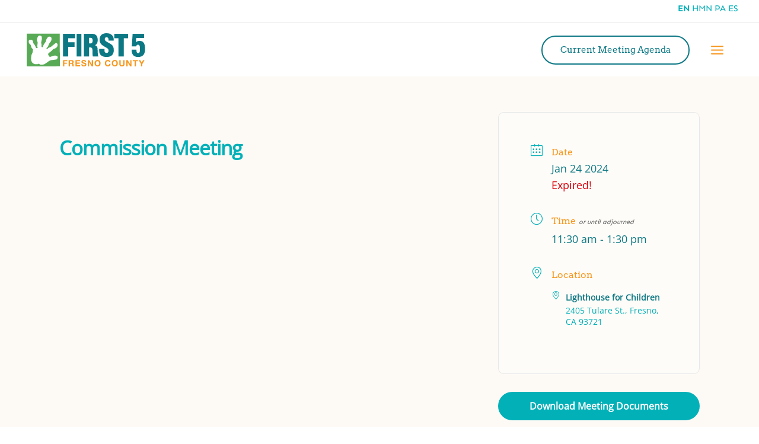

--- FILE ---
content_type: text/html; charset=utf-8
request_url: https://www.google.com/recaptcha/api2/anchor?ar=1&k=6LeRgtcmAAAAALj550-J9Tzb9A0NDzOe0ko4xd2J&co=aHR0cHM6Ly9maXJzdDVmcmVzbm8ub3JnOjQ0Mw..&hl=en&v=9TiwnJFHeuIw_s0wSd3fiKfN&size=invisible&anchor-ms=20000&execute-ms=30000&cb=o0kb0lpdwp6o
body_size: 48312
content:
<!DOCTYPE HTML><html dir="ltr" lang="en"><head><meta http-equiv="Content-Type" content="text/html; charset=UTF-8">
<meta http-equiv="X-UA-Compatible" content="IE=edge">
<title>reCAPTCHA</title>
<style type="text/css">
/* cyrillic-ext */
@font-face {
  font-family: 'Roboto';
  font-style: normal;
  font-weight: 400;
  font-stretch: 100%;
  src: url(//fonts.gstatic.com/s/roboto/v48/KFO7CnqEu92Fr1ME7kSn66aGLdTylUAMa3GUBHMdazTgWw.woff2) format('woff2');
  unicode-range: U+0460-052F, U+1C80-1C8A, U+20B4, U+2DE0-2DFF, U+A640-A69F, U+FE2E-FE2F;
}
/* cyrillic */
@font-face {
  font-family: 'Roboto';
  font-style: normal;
  font-weight: 400;
  font-stretch: 100%;
  src: url(//fonts.gstatic.com/s/roboto/v48/KFO7CnqEu92Fr1ME7kSn66aGLdTylUAMa3iUBHMdazTgWw.woff2) format('woff2');
  unicode-range: U+0301, U+0400-045F, U+0490-0491, U+04B0-04B1, U+2116;
}
/* greek-ext */
@font-face {
  font-family: 'Roboto';
  font-style: normal;
  font-weight: 400;
  font-stretch: 100%;
  src: url(//fonts.gstatic.com/s/roboto/v48/KFO7CnqEu92Fr1ME7kSn66aGLdTylUAMa3CUBHMdazTgWw.woff2) format('woff2');
  unicode-range: U+1F00-1FFF;
}
/* greek */
@font-face {
  font-family: 'Roboto';
  font-style: normal;
  font-weight: 400;
  font-stretch: 100%;
  src: url(//fonts.gstatic.com/s/roboto/v48/KFO7CnqEu92Fr1ME7kSn66aGLdTylUAMa3-UBHMdazTgWw.woff2) format('woff2');
  unicode-range: U+0370-0377, U+037A-037F, U+0384-038A, U+038C, U+038E-03A1, U+03A3-03FF;
}
/* math */
@font-face {
  font-family: 'Roboto';
  font-style: normal;
  font-weight: 400;
  font-stretch: 100%;
  src: url(//fonts.gstatic.com/s/roboto/v48/KFO7CnqEu92Fr1ME7kSn66aGLdTylUAMawCUBHMdazTgWw.woff2) format('woff2');
  unicode-range: U+0302-0303, U+0305, U+0307-0308, U+0310, U+0312, U+0315, U+031A, U+0326-0327, U+032C, U+032F-0330, U+0332-0333, U+0338, U+033A, U+0346, U+034D, U+0391-03A1, U+03A3-03A9, U+03B1-03C9, U+03D1, U+03D5-03D6, U+03F0-03F1, U+03F4-03F5, U+2016-2017, U+2034-2038, U+203C, U+2040, U+2043, U+2047, U+2050, U+2057, U+205F, U+2070-2071, U+2074-208E, U+2090-209C, U+20D0-20DC, U+20E1, U+20E5-20EF, U+2100-2112, U+2114-2115, U+2117-2121, U+2123-214F, U+2190, U+2192, U+2194-21AE, U+21B0-21E5, U+21F1-21F2, U+21F4-2211, U+2213-2214, U+2216-22FF, U+2308-230B, U+2310, U+2319, U+231C-2321, U+2336-237A, U+237C, U+2395, U+239B-23B7, U+23D0, U+23DC-23E1, U+2474-2475, U+25AF, U+25B3, U+25B7, U+25BD, U+25C1, U+25CA, U+25CC, U+25FB, U+266D-266F, U+27C0-27FF, U+2900-2AFF, U+2B0E-2B11, U+2B30-2B4C, U+2BFE, U+3030, U+FF5B, U+FF5D, U+1D400-1D7FF, U+1EE00-1EEFF;
}
/* symbols */
@font-face {
  font-family: 'Roboto';
  font-style: normal;
  font-weight: 400;
  font-stretch: 100%;
  src: url(//fonts.gstatic.com/s/roboto/v48/KFO7CnqEu92Fr1ME7kSn66aGLdTylUAMaxKUBHMdazTgWw.woff2) format('woff2');
  unicode-range: U+0001-000C, U+000E-001F, U+007F-009F, U+20DD-20E0, U+20E2-20E4, U+2150-218F, U+2190, U+2192, U+2194-2199, U+21AF, U+21E6-21F0, U+21F3, U+2218-2219, U+2299, U+22C4-22C6, U+2300-243F, U+2440-244A, U+2460-24FF, U+25A0-27BF, U+2800-28FF, U+2921-2922, U+2981, U+29BF, U+29EB, U+2B00-2BFF, U+4DC0-4DFF, U+FFF9-FFFB, U+10140-1018E, U+10190-1019C, U+101A0, U+101D0-101FD, U+102E0-102FB, U+10E60-10E7E, U+1D2C0-1D2D3, U+1D2E0-1D37F, U+1F000-1F0FF, U+1F100-1F1AD, U+1F1E6-1F1FF, U+1F30D-1F30F, U+1F315, U+1F31C, U+1F31E, U+1F320-1F32C, U+1F336, U+1F378, U+1F37D, U+1F382, U+1F393-1F39F, U+1F3A7-1F3A8, U+1F3AC-1F3AF, U+1F3C2, U+1F3C4-1F3C6, U+1F3CA-1F3CE, U+1F3D4-1F3E0, U+1F3ED, U+1F3F1-1F3F3, U+1F3F5-1F3F7, U+1F408, U+1F415, U+1F41F, U+1F426, U+1F43F, U+1F441-1F442, U+1F444, U+1F446-1F449, U+1F44C-1F44E, U+1F453, U+1F46A, U+1F47D, U+1F4A3, U+1F4B0, U+1F4B3, U+1F4B9, U+1F4BB, U+1F4BF, U+1F4C8-1F4CB, U+1F4D6, U+1F4DA, U+1F4DF, U+1F4E3-1F4E6, U+1F4EA-1F4ED, U+1F4F7, U+1F4F9-1F4FB, U+1F4FD-1F4FE, U+1F503, U+1F507-1F50B, U+1F50D, U+1F512-1F513, U+1F53E-1F54A, U+1F54F-1F5FA, U+1F610, U+1F650-1F67F, U+1F687, U+1F68D, U+1F691, U+1F694, U+1F698, U+1F6AD, U+1F6B2, U+1F6B9-1F6BA, U+1F6BC, U+1F6C6-1F6CF, U+1F6D3-1F6D7, U+1F6E0-1F6EA, U+1F6F0-1F6F3, U+1F6F7-1F6FC, U+1F700-1F7FF, U+1F800-1F80B, U+1F810-1F847, U+1F850-1F859, U+1F860-1F887, U+1F890-1F8AD, U+1F8B0-1F8BB, U+1F8C0-1F8C1, U+1F900-1F90B, U+1F93B, U+1F946, U+1F984, U+1F996, U+1F9E9, U+1FA00-1FA6F, U+1FA70-1FA7C, U+1FA80-1FA89, U+1FA8F-1FAC6, U+1FACE-1FADC, U+1FADF-1FAE9, U+1FAF0-1FAF8, U+1FB00-1FBFF;
}
/* vietnamese */
@font-face {
  font-family: 'Roboto';
  font-style: normal;
  font-weight: 400;
  font-stretch: 100%;
  src: url(//fonts.gstatic.com/s/roboto/v48/KFO7CnqEu92Fr1ME7kSn66aGLdTylUAMa3OUBHMdazTgWw.woff2) format('woff2');
  unicode-range: U+0102-0103, U+0110-0111, U+0128-0129, U+0168-0169, U+01A0-01A1, U+01AF-01B0, U+0300-0301, U+0303-0304, U+0308-0309, U+0323, U+0329, U+1EA0-1EF9, U+20AB;
}
/* latin-ext */
@font-face {
  font-family: 'Roboto';
  font-style: normal;
  font-weight: 400;
  font-stretch: 100%;
  src: url(//fonts.gstatic.com/s/roboto/v48/KFO7CnqEu92Fr1ME7kSn66aGLdTylUAMa3KUBHMdazTgWw.woff2) format('woff2');
  unicode-range: U+0100-02BA, U+02BD-02C5, U+02C7-02CC, U+02CE-02D7, U+02DD-02FF, U+0304, U+0308, U+0329, U+1D00-1DBF, U+1E00-1E9F, U+1EF2-1EFF, U+2020, U+20A0-20AB, U+20AD-20C0, U+2113, U+2C60-2C7F, U+A720-A7FF;
}
/* latin */
@font-face {
  font-family: 'Roboto';
  font-style: normal;
  font-weight: 400;
  font-stretch: 100%;
  src: url(//fonts.gstatic.com/s/roboto/v48/KFO7CnqEu92Fr1ME7kSn66aGLdTylUAMa3yUBHMdazQ.woff2) format('woff2');
  unicode-range: U+0000-00FF, U+0131, U+0152-0153, U+02BB-02BC, U+02C6, U+02DA, U+02DC, U+0304, U+0308, U+0329, U+2000-206F, U+20AC, U+2122, U+2191, U+2193, U+2212, U+2215, U+FEFF, U+FFFD;
}
/* cyrillic-ext */
@font-face {
  font-family: 'Roboto';
  font-style: normal;
  font-weight: 500;
  font-stretch: 100%;
  src: url(//fonts.gstatic.com/s/roboto/v48/KFO7CnqEu92Fr1ME7kSn66aGLdTylUAMa3GUBHMdazTgWw.woff2) format('woff2');
  unicode-range: U+0460-052F, U+1C80-1C8A, U+20B4, U+2DE0-2DFF, U+A640-A69F, U+FE2E-FE2F;
}
/* cyrillic */
@font-face {
  font-family: 'Roboto';
  font-style: normal;
  font-weight: 500;
  font-stretch: 100%;
  src: url(//fonts.gstatic.com/s/roboto/v48/KFO7CnqEu92Fr1ME7kSn66aGLdTylUAMa3iUBHMdazTgWw.woff2) format('woff2');
  unicode-range: U+0301, U+0400-045F, U+0490-0491, U+04B0-04B1, U+2116;
}
/* greek-ext */
@font-face {
  font-family: 'Roboto';
  font-style: normal;
  font-weight: 500;
  font-stretch: 100%;
  src: url(//fonts.gstatic.com/s/roboto/v48/KFO7CnqEu92Fr1ME7kSn66aGLdTylUAMa3CUBHMdazTgWw.woff2) format('woff2');
  unicode-range: U+1F00-1FFF;
}
/* greek */
@font-face {
  font-family: 'Roboto';
  font-style: normal;
  font-weight: 500;
  font-stretch: 100%;
  src: url(//fonts.gstatic.com/s/roboto/v48/KFO7CnqEu92Fr1ME7kSn66aGLdTylUAMa3-UBHMdazTgWw.woff2) format('woff2');
  unicode-range: U+0370-0377, U+037A-037F, U+0384-038A, U+038C, U+038E-03A1, U+03A3-03FF;
}
/* math */
@font-face {
  font-family: 'Roboto';
  font-style: normal;
  font-weight: 500;
  font-stretch: 100%;
  src: url(//fonts.gstatic.com/s/roboto/v48/KFO7CnqEu92Fr1ME7kSn66aGLdTylUAMawCUBHMdazTgWw.woff2) format('woff2');
  unicode-range: U+0302-0303, U+0305, U+0307-0308, U+0310, U+0312, U+0315, U+031A, U+0326-0327, U+032C, U+032F-0330, U+0332-0333, U+0338, U+033A, U+0346, U+034D, U+0391-03A1, U+03A3-03A9, U+03B1-03C9, U+03D1, U+03D5-03D6, U+03F0-03F1, U+03F4-03F5, U+2016-2017, U+2034-2038, U+203C, U+2040, U+2043, U+2047, U+2050, U+2057, U+205F, U+2070-2071, U+2074-208E, U+2090-209C, U+20D0-20DC, U+20E1, U+20E5-20EF, U+2100-2112, U+2114-2115, U+2117-2121, U+2123-214F, U+2190, U+2192, U+2194-21AE, U+21B0-21E5, U+21F1-21F2, U+21F4-2211, U+2213-2214, U+2216-22FF, U+2308-230B, U+2310, U+2319, U+231C-2321, U+2336-237A, U+237C, U+2395, U+239B-23B7, U+23D0, U+23DC-23E1, U+2474-2475, U+25AF, U+25B3, U+25B7, U+25BD, U+25C1, U+25CA, U+25CC, U+25FB, U+266D-266F, U+27C0-27FF, U+2900-2AFF, U+2B0E-2B11, U+2B30-2B4C, U+2BFE, U+3030, U+FF5B, U+FF5D, U+1D400-1D7FF, U+1EE00-1EEFF;
}
/* symbols */
@font-face {
  font-family: 'Roboto';
  font-style: normal;
  font-weight: 500;
  font-stretch: 100%;
  src: url(//fonts.gstatic.com/s/roboto/v48/KFO7CnqEu92Fr1ME7kSn66aGLdTylUAMaxKUBHMdazTgWw.woff2) format('woff2');
  unicode-range: U+0001-000C, U+000E-001F, U+007F-009F, U+20DD-20E0, U+20E2-20E4, U+2150-218F, U+2190, U+2192, U+2194-2199, U+21AF, U+21E6-21F0, U+21F3, U+2218-2219, U+2299, U+22C4-22C6, U+2300-243F, U+2440-244A, U+2460-24FF, U+25A0-27BF, U+2800-28FF, U+2921-2922, U+2981, U+29BF, U+29EB, U+2B00-2BFF, U+4DC0-4DFF, U+FFF9-FFFB, U+10140-1018E, U+10190-1019C, U+101A0, U+101D0-101FD, U+102E0-102FB, U+10E60-10E7E, U+1D2C0-1D2D3, U+1D2E0-1D37F, U+1F000-1F0FF, U+1F100-1F1AD, U+1F1E6-1F1FF, U+1F30D-1F30F, U+1F315, U+1F31C, U+1F31E, U+1F320-1F32C, U+1F336, U+1F378, U+1F37D, U+1F382, U+1F393-1F39F, U+1F3A7-1F3A8, U+1F3AC-1F3AF, U+1F3C2, U+1F3C4-1F3C6, U+1F3CA-1F3CE, U+1F3D4-1F3E0, U+1F3ED, U+1F3F1-1F3F3, U+1F3F5-1F3F7, U+1F408, U+1F415, U+1F41F, U+1F426, U+1F43F, U+1F441-1F442, U+1F444, U+1F446-1F449, U+1F44C-1F44E, U+1F453, U+1F46A, U+1F47D, U+1F4A3, U+1F4B0, U+1F4B3, U+1F4B9, U+1F4BB, U+1F4BF, U+1F4C8-1F4CB, U+1F4D6, U+1F4DA, U+1F4DF, U+1F4E3-1F4E6, U+1F4EA-1F4ED, U+1F4F7, U+1F4F9-1F4FB, U+1F4FD-1F4FE, U+1F503, U+1F507-1F50B, U+1F50D, U+1F512-1F513, U+1F53E-1F54A, U+1F54F-1F5FA, U+1F610, U+1F650-1F67F, U+1F687, U+1F68D, U+1F691, U+1F694, U+1F698, U+1F6AD, U+1F6B2, U+1F6B9-1F6BA, U+1F6BC, U+1F6C6-1F6CF, U+1F6D3-1F6D7, U+1F6E0-1F6EA, U+1F6F0-1F6F3, U+1F6F7-1F6FC, U+1F700-1F7FF, U+1F800-1F80B, U+1F810-1F847, U+1F850-1F859, U+1F860-1F887, U+1F890-1F8AD, U+1F8B0-1F8BB, U+1F8C0-1F8C1, U+1F900-1F90B, U+1F93B, U+1F946, U+1F984, U+1F996, U+1F9E9, U+1FA00-1FA6F, U+1FA70-1FA7C, U+1FA80-1FA89, U+1FA8F-1FAC6, U+1FACE-1FADC, U+1FADF-1FAE9, U+1FAF0-1FAF8, U+1FB00-1FBFF;
}
/* vietnamese */
@font-face {
  font-family: 'Roboto';
  font-style: normal;
  font-weight: 500;
  font-stretch: 100%;
  src: url(//fonts.gstatic.com/s/roboto/v48/KFO7CnqEu92Fr1ME7kSn66aGLdTylUAMa3OUBHMdazTgWw.woff2) format('woff2');
  unicode-range: U+0102-0103, U+0110-0111, U+0128-0129, U+0168-0169, U+01A0-01A1, U+01AF-01B0, U+0300-0301, U+0303-0304, U+0308-0309, U+0323, U+0329, U+1EA0-1EF9, U+20AB;
}
/* latin-ext */
@font-face {
  font-family: 'Roboto';
  font-style: normal;
  font-weight: 500;
  font-stretch: 100%;
  src: url(//fonts.gstatic.com/s/roboto/v48/KFO7CnqEu92Fr1ME7kSn66aGLdTylUAMa3KUBHMdazTgWw.woff2) format('woff2');
  unicode-range: U+0100-02BA, U+02BD-02C5, U+02C7-02CC, U+02CE-02D7, U+02DD-02FF, U+0304, U+0308, U+0329, U+1D00-1DBF, U+1E00-1E9F, U+1EF2-1EFF, U+2020, U+20A0-20AB, U+20AD-20C0, U+2113, U+2C60-2C7F, U+A720-A7FF;
}
/* latin */
@font-face {
  font-family: 'Roboto';
  font-style: normal;
  font-weight: 500;
  font-stretch: 100%;
  src: url(//fonts.gstatic.com/s/roboto/v48/KFO7CnqEu92Fr1ME7kSn66aGLdTylUAMa3yUBHMdazQ.woff2) format('woff2');
  unicode-range: U+0000-00FF, U+0131, U+0152-0153, U+02BB-02BC, U+02C6, U+02DA, U+02DC, U+0304, U+0308, U+0329, U+2000-206F, U+20AC, U+2122, U+2191, U+2193, U+2212, U+2215, U+FEFF, U+FFFD;
}
/* cyrillic-ext */
@font-face {
  font-family: 'Roboto';
  font-style: normal;
  font-weight: 900;
  font-stretch: 100%;
  src: url(//fonts.gstatic.com/s/roboto/v48/KFO7CnqEu92Fr1ME7kSn66aGLdTylUAMa3GUBHMdazTgWw.woff2) format('woff2');
  unicode-range: U+0460-052F, U+1C80-1C8A, U+20B4, U+2DE0-2DFF, U+A640-A69F, U+FE2E-FE2F;
}
/* cyrillic */
@font-face {
  font-family: 'Roboto';
  font-style: normal;
  font-weight: 900;
  font-stretch: 100%;
  src: url(//fonts.gstatic.com/s/roboto/v48/KFO7CnqEu92Fr1ME7kSn66aGLdTylUAMa3iUBHMdazTgWw.woff2) format('woff2');
  unicode-range: U+0301, U+0400-045F, U+0490-0491, U+04B0-04B1, U+2116;
}
/* greek-ext */
@font-face {
  font-family: 'Roboto';
  font-style: normal;
  font-weight: 900;
  font-stretch: 100%;
  src: url(//fonts.gstatic.com/s/roboto/v48/KFO7CnqEu92Fr1ME7kSn66aGLdTylUAMa3CUBHMdazTgWw.woff2) format('woff2');
  unicode-range: U+1F00-1FFF;
}
/* greek */
@font-face {
  font-family: 'Roboto';
  font-style: normal;
  font-weight: 900;
  font-stretch: 100%;
  src: url(//fonts.gstatic.com/s/roboto/v48/KFO7CnqEu92Fr1ME7kSn66aGLdTylUAMa3-UBHMdazTgWw.woff2) format('woff2');
  unicode-range: U+0370-0377, U+037A-037F, U+0384-038A, U+038C, U+038E-03A1, U+03A3-03FF;
}
/* math */
@font-face {
  font-family: 'Roboto';
  font-style: normal;
  font-weight: 900;
  font-stretch: 100%;
  src: url(//fonts.gstatic.com/s/roboto/v48/KFO7CnqEu92Fr1ME7kSn66aGLdTylUAMawCUBHMdazTgWw.woff2) format('woff2');
  unicode-range: U+0302-0303, U+0305, U+0307-0308, U+0310, U+0312, U+0315, U+031A, U+0326-0327, U+032C, U+032F-0330, U+0332-0333, U+0338, U+033A, U+0346, U+034D, U+0391-03A1, U+03A3-03A9, U+03B1-03C9, U+03D1, U+03D5-03D6, U+03F0-03F1, U+03F4-03F5, U+2016-2017, U+2034-2038, U+203C, U+2040, U+2043, U+2047, U+2050, U+2057, U+205F, U+2070-2071, U+2074-208E, U+2090-209C, U+20D0-20DC, U+20E1, U+20E5-20EF, U+2100-2112, U+2114-2115, U+2117-2121, U+2123-214F, U+2190, U+2192, U+2194-21AE, U+21B0-21E5, U+21F1-21F2, U+21F4-2211, U+2213-2214, U+2216-22FF, U+2308-230B, U+2310, U+2319, U+231C-2321, U+2336-237A, U+237C, U+2395, U+239B-23B7, U+23D0, U+23DC-23E1, U+2474-2475, U+25AF, U+25B3, U+25B7, U+25BD, U+25C1, U+25CA, U+25CC, U+25FB, U+266D-266F, U+27C0-27FF, U+2900-2AFF, U+2B0E-2B11, U+2B30-2B4C, U+2BFE, U+3030, U+FF5B, U+FF5D, U+1D400-1D7FF, U+1EE00-1EEFF;
}
/* symbols */
@font-face {
  font-family: 'Roboto';
  font-style: normal;
  font-weight: 900;
  font-stretch: 100%;
  src: url(//fonts.gstatic.com/s/roboto/v48/KFO7CnqEu92Fr1ME7kSn66aGLdTylUAMaxKUBHMdazTgWw.woff2) format('woff2');
  unicode-range: U+0001-000C, U+000E-001F, U+007F-009F, U+20DD-20E0, U+20E2-20E4, U+2150-218F, U+2190, U+2192, U+2194-2199, U+21AF, U+21E6-21F0, U+21F3, U+2218-2219, U+2299, U+22C4-22C6, U+2300-243F, U+2440-244A, U+2460-24FF, U+25A0-27BF, U+2800-28FF, U+2921-2922, U+2981, U+29BF, U+29EB, U+2B00-2BFF, U+4DC0-4DFF, U+FFF9-FFFB, U+10140-1018E, U+10190-1019C, U+101A0, U+101D0-101FD, U+102E0-102FB, U+10E60-10E7E, U+1D2C0-1D2D3, U+1D2E0-1D37F, U+1F000-1F0FF, U+1F100-1F1AD, U+1F1E6-1F1FF, U+1F30D-1F30F, U+1F315, U+1F31C, U+1F31E, U+1F320-1F32C, U+1F336, U+1F378, U+1F37D, U+1F382, U+1F393-1F39F, U+1F3A7-1F3A8, U+1F3AC-1F3AF, U+1F3C2, U+1F3C4-1F3C6, U+1F3CA-1F3CE, U+1F3D4-1F3E0, U+1F3ED, U+1F3F1-1F3F3, U+1F3F5-1F3F7, U+1F408, U+1F415, U+1F41F, U+1F426, U+1F43F, U+1F441-1F442, U+1F444, U+1F446-1F449, U+1F44C-1F44E, U+1F453, U+1F46A, U+1F47D, U+1F4A3, U+1F4B0, U+1F4B3, U+1F4B9, U+1F4BB, U+1F4BF, U+1F4C8-1F4CB, U+1F4D6, U+1F4DA, U+1F4DF, U+1F4E3-1F4E6, U+1F4EA-1F4ED, U+1F4F7, U+1F4F9-1F4FB, U+1F4FD-1F4FE, U+1F503, U+1F507-1F50B, U+1F50D, U+1F512-1F513, U+1F53E-1F54A, U+1F54F-1F5FA, U+1F610, U+1F650-1F67F, U+1F687, U+1F68D, U+1F691, U+1F694, U+1F698, U+1F6AD, U+1F6B2, U+1F6B9-1F6BA, U+1F6BC, U+1F6C6-1F6CF, U+1F6D3-1F6D7, U+1F6E0-1F6EA, U+1F6F0-1F6F3, U+1F6F7-1F6FC, U+1F700-1F7FF, U+1F800-1F80B, U+1F810-1F847, U+1F850-1F859, U+1F860-1F887, U+1F890-1F8AD, U+1F8B0-1F8BB, U+1F8C0-1F8C1, U+1F900-1F90B, U+1F93B, U+1F946, U+1F984, U+1F996, U+1F9E9, U+1FA00-1FA6F, U+1FA70-1FA7C, U+1FA80-1FA89, U+1FA8F-1FAC6, U+1FACE-1FADC, U+1FADF-1FAE9, U+1FAF0-1FAF8, U+1FB00-1FBFF;
}
/* vietnamese */
@font-face {
  font-family: 'Roboto';
  font-style: normal;
  font-weight: 900;
  font-stretch: 100%;
  src: url(//fonts.gstatic.com/s/roboto/v48/KFO7CnqEu92Fr1ME7kSn66aGLdTylUAMa3OUBHMdazTgWw.woff2) format('woff2');
  unicode-range: U+0102-0103, U+0110-0111, U+0128-0129, U+0168-0169, U+01A0-01A1, U+01AF-01B0, U+0300-0301, U+0303-0304, U+0308-0309, U+0323, U+0329, U+1EA0-1EF9, U+20AB;
}
/* latin-ext */
@font-face {
  font-family: 'Roboto';
  font-style: normal;
  font-weight: 900;
  font-stretch: 100%;
  src: url(//fonts.gstatic.com/s/roboto/v48/KFO7CnqEu92Fr1ME7kSn66aGLdTylUAMa3KUBHMdazTgWw.woff2) format('woff2');
  unicode-range: U+0100-02BA, U+02BD-02C5, U+02C7-02CC, U+02CE-02D7, U+02DD-02FF, U+0304, U+0308, U+0329, U+1D00-1DBF, U+1E00-1E9F, U+1EF2-1EFF, U+2020, U+20A0-20AB, U+20AD-20C0, U+2113, U+2C60-2C7F, U+A720-A7FF;
}
/* latin */
@font-face {
  font-family: 'Roboto';
  font-style: normal;
  font-weight: 900;
  font-stretch: 100%;
  src: url(//fonts.gstatic.com/s/roboto/v48/KFO7CnqEu92Fr1ME7kSn66aGLdTylUAMa3yUBHMdazQ.woff2) format('woff2');
  unicode-range: U+0000-00FF, U+0131, U+0152-0153, U+02BB-02BC, U+02C6, U+02DA, U+02DC, U+0304, U+0308, U+0329, U+2000-206F, U+20AC, U+2122, U+2191, U+2193, U+2212, U+2215, U+FEFF, U+FFFD;
}

</style>
<link rel="stylesheet" type="text/css" href="https://www.gstatic.com/recaptcha/releases/9TiwnJFHeuIw_s0wSd3fiKfN/styles__ltr.css">
<script nonce="WDEj7xYkqiVAuEAUqSlWTQ" type="text/javascript">window['__recaptcha_api'] = 'https://www.google.com/recaptcha/api2/';</script>
<script type="text/javascript" src="https://www.gstatic.com/recaptcha/releases/9TiwnJFHeuIw_s0wSd3fiKfN/recaptcha__en.js" nonce="WDEj7xYkqiVAuEAUqSlWTQ">
      
    </script></head>
<body><div id="rc-anchor-alert" class="rc-anchor-alert"></div>
<input type="hidden" id="recaptcha-token" value="[base64]">
<script type="text/javascript" nonce="WDEj7xYkqiVAuEAUqSlWTQ">
      recaptcha.anchor.Main.init("[\x22ainput\x22,[\x22bgdata\x22,\x22\x22,\[base64]/[base64]/[base64]/[base64]/cjw8ejpyPj4+eil9Y2F0Y2gobCl7dGhyb3cgbDt9fSxIPWZ1bmN0aW9uKHcsdCx6KXtpZih3PT0xOTR8fHc9PTIwOCl0LnZbd10/dC52W3ddLmNvbmNhdCh6KTp0LnZbd109b2Yoeix0KTtlbHNle2lmKHQuYkImJnchPTMxNylyZXR1cm47dz09NjZ8fHc9PTEyMnx8dz09NDcwfHx3PT00NHx8dz09NDE2fHx3PT0zOTd8fHc9PTQyMXx8dz09Njh8fHc9PTcwfHx3PT0xODQ/[base64]/[base64]/[base64]/bmV3IGRbVl0oSlswXSk6cD09Mj9uZXcgZFtWXShKWzBdLEpbMV0pOnA9PTM/bmV3IGRbVl0oSlswXSxKWzFdLEpbMl0pOnA9PTQ/[base64]/[base64]/[base64]/[base64]\x22,\[base64]\\u003d\x22,\x22aQUDw4nCsFjChGp2CGLDqQXCj8KVw4DDq8OYw4LCv2lrwpvDhFTDr8O4w5DDnntZw7tiFsOIw4bChm00wpHDmcKUw4R9wqTDimjDuHPDpnHClMOnwqvDuirDqMKKYcOeeA/DsMOqT8K3CG9vaMKmccOpw77DiMK5T8KSwrPDgcKUZcOAw6l3w6bDj8Kcw6F2CW7CqcOow5VQS8OoY3jDvcO5EgjCiQ01ecOTMnrDuSMsGcO0MsO2c8KjZ1ciUTYyw7nDnWwSwpUdIcOdw5XCncOnw6Vew7xEwofCp8ONLMODw5xlUxLDv8O/[base64]/DnQJyJ8ODZsK7KMK2w4bDrcOpCcKxPMKzw4bCrgnDrFHCtj/[base64]/DksOQwrsJDzXCkMKPVcKVXRvDny8mwoPDqzHChDJCwpzCssKiFsKBOAnCmcKjwq8MMsOFw6PDizAqwpYaI8OHaMOrw6DDlcOjJsKawp5jMMObNMO3KXJ8wq/DmRXDohzDsCvCi0bCtj5tXnoeUnVlwrrDrMOuwoljWsKcWsKVw7bDuHLCocKHwqIBAcKxTmtjw4kGw7wYO8OKJDMww5IsCsK9c8OTTAnCsV5gWMOlLXjDuA5UOcO4ScORwo5CL8OUTMOyYsOHw509Wh4OZDHCgFTCgBfCoWNlKHLCvsKHwp/DhsO1AT3CuzjCucOww5zDggHDtcOuw7skUxDCnnpEEXzChcKiTmpKw6zCpMKYWmV/T8KyUmPDvcK5BnrDgsKRw4RNfUxxKMOgBcKIHA1hGmPDnTrCjzw4w5jDpsK3woF+SA7DmF53L8KXw7nCrynCu1bCrMK/XMKUwqsnHMKhEWNWw79SOMOpAjFHwovDmEQ+TlZBw5bDmXAxwqoDw4g2QXYSe8Kww71Nw61VW8KTw645CsK9KsKFGjzCs8OCeQVnw6bCgMO8ZyYqEBnDqcOBw59JMhYaw7oewrLDsMK8aMKkw5Ruw5TDim/Dv8KfwqrDkcOXYsOrdcORw6fDgsKFZsK1WsKYwqjDnwfDmHfChXx+OxLDjMOCwpnDngTCgMKLwqkGw5HCiGQgw7HDkjISU8KRRnrDkmrDsjDCiSLCssK/wqgWdcKdUcOQDcKHFsOtwr7CpsKNw7p/[base64]/DmWPCnMOKwo9dHTtFw40lGsK5bcO5w5DDtEEnfMK2woRobsOow7PDuxDDqWrDm1sCa8O/w6Erwp93wop9fHfCqcOue0UEPcKkf24AwqELOVTCgcKAwqA3UcOhwqY/wr3Do8K+w64nw53CghrCs8OZwpYBw67DuMK+wrxMwpshdsKtE8KyPAV/wrzDlcOiw7zDgHDDkjI+wrrDrksCMsOEIEgdw4EhwrRzKz7Dj0V+w5R8wpPChMK3wpjCsUpEFsKaw4rCiMKHPMOLNcOaw4oYwpTCs8OiX8OnW8KzZMKgeBbCpTdhw5zDhMKAw5PDqhDCgcO2w4l/LFnDgktdw4pTQl/CvgjDqcOcWnZPecKiH8K/wrvDgWt+w7TCsRbDsi7Dl8OywrsASXvCpMKyQTB9woYowooIw5/Co8OUbFVowpDCsMKSw5s4d1DDt8Obw7PCv2lDw4XDq8KwEydDUMONLcOCw7bDuwjDjsO/wr/[base64]/[base64]/wqPCgMOoLsKKwp0wd8KZDMOGZ20QWybDqhZqwqcGw4PDksOHIcOAbsO1cXhtZDLCviBHwobCr23DuwFsVGUTw5h9VMKbw45EUSjCpsODecKcaMOGFMKvGWJaQF3DuUbDhcObf8OgU8Kqw6jDuT7CvsKMaAY9ImPCscKrXSIsNDctZsKZwprCji/CsWbCmxxsw5Q5wr/Dp17DlRl5IsOQw6bDrxjCocKwYm7CrQ1Fw6vDpcOZwqM6wqBtAsOJwrHDvMOJBUpVUBPCnn0XwpRBwqxaBcKKw4rDp8OQw587w7gpAyEmUFjCo8KeDz3CmMOPccKfWTfCpsKdw6bDs8OXE8OhwoYdQyIEwq/DusOkZ07Ch8OUw4rCi8OWwoRKbMKpfkR2PmB4UcOzMMKqNMO2VDPCmh3DhMOvw7pgYQjDicOZw7fDuicbccOPwrpcw45Bw64TwpfCq3sEYRzDjRrDtcKXacOEwqtOwqvDncOywp3DscOSVEBzYl/Dhl9nwr3Dhjc7eMOXRsKkw6fChMKiwonDlcOHw6QVd8O+w6HCpsK0YsOiw5kaTcKtw4PCrMO0XMKtPCTCuz7ClcOPw6ZCdEMVZcK2w7fCo8KFwpxLw6FKw4Mow6tZwp0owpxyXcKEUF4dwpLDnMKfwq/CoMKVewAwwpLCqsKLw7pAcgXCj8OCw6I9XcK4cCpTLMKgGSZsw5xYPcOtFCNSf8KgwrZbMcKTaBPCqSgJw6N+wr3CicO8w5XCokPCssKWDcKswrzClMOrayrDvMKcwrfClxzCq3k2w7jDsysOw7JjZ2DCrcKawoDDg1HCiWDCnMKXw59ew6AMw5s/wqcAw4DDmh8yEsOlQcOyw77CmgJrwqBdwqslM8O3wprDjQLClcK2R8OlYcKXw4bDoVvCvhZEwqPCm8OXwoQ8wphiwqfCvMOwMyLDjk4OBA7CpGjCogbCsm5qKAHDq8K8Ii5QwrLCq3vDosOfPcK5PHlVTsKbXMKfw5TCvi/CqsKQEMO5w5jCp8KLw7NFAFrDqsKDw6ZSw4vDpcKECcOBXcK8worDmcOcwr43XMOCSsK3ccO8wo4yw59URGdndQ/CkcKEAUrCucOXw4lew67DiMOYFWfDqnltwqPCpCIhKWgvAMK6PsKxdXVkw4XDh3wJw5rCnylWCsK4QSHDssOswqwmwqdLw4ozwrbCtMOawoHDtUPDg31zw4orR8O/FjfDpsO7b8KxPgTDnlovwqjDjj/DmsO1w77DvVZrQlXCp8Kyw7swdMKjw5IcwoHDkAbCgTEjw6tGwqQMwoDCvyM4w5RTBsOVJyl8eB3DgsOregvCiMOVwp5Lw5ZWw43CscKkw4sDc8OTwr4jeDnCgcK5w6ksw58bWsOmwqp1NsKKwrTCm2TDrGjCmsOPwpEAenYvw6AmXsK/[base64]/[base64]/[base64]/Dr3QvbRbCg8OrbMKow6IKw5nDiMO4w4TCmsKrP8O2wp5Vw7vDoBPCrMOswqPDrcKBwrBLwoZBI1VMwq1vCsOyEsObwqkxwo3CucOYw4xmXCnCjsKJw7vDtR3CpMKUXcOWwqjCkcO4w6jCg8Kww4nDgDcCJkYmXMKvbjHDvx/CkERVfVAmDMOTw5rDiMKaXMKww6s6CsKYAcKAwocMwooCasKjwpoIwpzChwdxcVhHwqbCt1/CpMO3N2jDucOzwpEqw4rCsSfDn0Mnw6JRWcKTwpQqw44LKnXDjcKcw40Sw6XDtDvChSkvHG/CtcOWFxtxwrR7woJkdgvDgxTCu8ONw6A7w5fDhkIlw4k7woxbM2bCgcKKwoYZwocQwoJTw5BVw7BrwpsbSiMRwpnDoyHDq8KBwr7DjkIuAcKCwpDDn8KCHX86NALCqMKzai/[base64]/IXLCknLDvMOoFWBSw6rDmcKqw7gswp3DrmDChXPDv3/DsE8fDxDCr8KMw7FPJcKhIAUSw5lJw6gWwoDDjxcGMsOhw5HDpMKSwpnDpsKnFsKOLsOhJ8OXd8OxOsOWwo7Ck8O3WMKJUTdlwonCjcKsFcKxA8ORQibCqjfDrsO/[base64]/DusODfMKRw5QWP8K7QsOuw6kEw7cpCSnDlwbDoFA/S8KnB3rCogLDvioPSw4tw6sPwpMXwoQVwqfCv2PDvMK/wrxQZ8KMI0TClw8TwoHCkMOZWDpGb8O/AMKbaUbDj8KmHgFEw5EHGMKDTsKpNGR+NMOpw6jDi2dqwqkFw7rCiT3CnT7CiHoqXHHCjcOgwpTChcK6MU3CscO3bzBqGyMuwojDl8KkWMOyLSrCrsK3AwVmAAc2w6cKUsKJwp/[base64]/DmTotZcKtZV7Dgw17J8K9w6kaw5FZYMOpahkWw6/CtD5ASgQmw73DhsKvJSjDlcOKwojDjcKcw6AeAARowpPCocKlw6ZQPMK+w77DgsKyEsKOw7XCkcK2wpHCsmN0EsKUwptRw5R7EMKDwo3CvcKmP3HCmcOkdjvCgMOwIDzCjsOjw7bDt3TCpyjCkMOBwrJ8w43CtsOYB2XDmR7CsVzDosKvwoPDjBTDr0g5w6E/fcKjdMOUw53DliLDjTXDpSbDtBEvBkc+wqQZwoHDhDoxQsOaCsOZw4t+bjUPw6wQe3/CgQHDk8OOw6jDpcKNwrMWwq1rw5R3VsOpwrMPwozDlMKew7ovwqnCu8KVesO/d8KzPsKwaTEPwoREwqZfFcO3wr0MZFrDnMK1NsK9XSjCoMK/worCk37DqMKtw78SwpYfwqoow5vCni0QCMKcWllSAcOnw7xaWz4hwprCozfCtyFDw5LDslDDv3DCslBXw5oKwr3DoUlyNCTDunHCkcOzw59Jw793O8KQw5LDoVHDlMO/wqBpw5/Dq8O1w47Dgn3Du8K3w4VHe8OEUnDCpsOjwp0kMGsjwpscEsOAw53Cg3zDhMKPw5vCgE3Dp8OyeVjCsnfCqgzDqCR0I8K5asKTR8OXYcKRw7I3RMKuFhJ5woRPYMKIw7TDkkoyD1Eif1EjwpfDjsK/w5dtbsOHejksXyRyR8K1eXVfGT9bKCdQwpUQRMO5w7I1wqjCtsOUw71BazxQGcKOw4clwpnDtcOrHsOnQsOnwo3Cr8KeJnQzwprCuMKUCMKba8KswqzCmcOKw6deSW9ja8O8QUtBNFRpw4/CocK2amF4TTlrP8Knwpxiw4JOw6EywooPw67CsUASLcOlw64aHsOVwpHDn0gTw6/[base64]/wovCnDTCjy7Du8K0GcKwwpJQwq/[base64]/wr52IMKfVsKlwoDDrcKBw749w5vDtkrDtsK6w7o8FAdwPRASwo7ClcKETcOiZsKrHBDCqArCkMKkw54Iwq0qB8OQfzVlwrrCqMKFcitCWRnDlsKTMHPCgX52bcOlQcKifhw7wr3DgcOawr/DpzkYBsOhw47Ch8OOw5gPw5E3w7JywrrDr8OvW8O4GMOww74KwpsCKMKZEkISw73Cjjsjw57CqhMcwq3DknHCn1cUw7PCr8O4wphqMyPDnMOiwrAdO8O7dsKhw6YjEMOoEXQIWHTDucKTUcOEIsO7aFBRYsK8O8KaYxc6DHTCt8K3w5I+HcKbH1lLTmhtwr/DscOLZTjDlSXDvXLDl3rCnMOywroeHMKKw4PCuz7DhsOMdArDs0krXBcTacKqccKMbDnDpgpTw7sfEjnDpMKywojCgsOiJhoXw5nDslRTTCrCrsK9wr7Cs8KZw5PDiMKWw7nDosO6wp9wfm/CscKPGFcsT8OAw4odwqfDu8O7w77CtUDCk8O/wqrDucKuwo0bd8K6L23Ds8K3f8KgYcOLw6/[base64]/[base64]/DvsORFTsTwpjDuVcpB8Knw6sQMDjDiU4gw4BODjxPw7vCiE5UwrDCncOlUMKzwrjCmSvDoGN9w5/DlzpLfSBGFF7DjWB6CMOVI1/DlsOiw5V3YjVMwqwGwqBLOVXCrsKCf3pNS2QfwpfDqcOhEyrCqiPDu35GVcOLV8KWwoIzwqDCusOsw5nCgcOAw444BcOowqhML8Kmw6TCqEPCksOTwr7CknV1w67CgX3CsCrCnMKMTibDrVhtw6zCgBI/w4LDucK2w7XDmzPCv8ONw4lEw4fDtFfCvMKeIgkmw5fDqBXDucKkVcKUfsOnFSPCtF1Nd8KLaMOJLgrDuMOqwp9oQF7Dnlt4X8OFw7HCmMKeO8O8JcOMLMK0wq/Cix/DpR7Dm8Kqd8KrwqJfwoDDkz5BdGjDjz7Co1x/TVR/wqjDmF7CvsOCLyPCksKDRMKDXsKIf2XCrcKOwrvDs8KOLyHClibDkHMQw4/CgcKjw4bClsKVw75xZSjCncKlwqpRHcOCwqXDqSPDu8OAwrDCn0ggVcO0w5ImVMO/[base64]/WcOgw4fCl8KRw4QePsK4w6DCtg/CnybCuQNiw44wYVghwp1ww7VcwocmMsKVNg/[base64]/DocKzw4oGcsKfwr/DtyAUfMOMcsKTwr/CjMKxTH3CpcKyQcKiw43DnFfDgSPDocKNMQBCwo3DjsO9Xj4LwphjwoAdMMO5w7FqFMOSw4DDphfCpVMfMcKpwrjDszJKw6LCuQBtw5VXw4A9w6gtBHfDvT7CkWvDtcOJQcO3McKww6/CmsK3wrMSwqfDs8KoEMOUw4F/w5JcUwUGIx8aw4XCjcKYChzDv8KHXMK9CsKCA0fCucOrwrnDn0syaQnDkMKNUcO+wqYKZzLDhGpgwrPDuRvDqFnDn8OQacOgdV7DpGfCuhDDuMOaw4nCqsO5wp/[base64]/w4w0wqVEw7wow5MvLsKIwpzCmw9wGcKrIMO5w4PDp8KUN0nChX/CgMOiNsKneRzCmMOywonDqMOwaH/[base64]/[base64]/Y8Kzw7DCikvDozjDhMO+X8OtR1/Dox8zAMORPg4Gw4DDqsOxT0HDksKQw4JIQS3Ds8Krw4/DhMO6w5wIHFjCiTjChsKqHglADcOtR8K6w5HCiMKEGFN8wqIEw4jDmcKTe8KpfsKWwqw6XQrDgH8bQcOuw6Nzwr7DmsODT8KUwqbDiWZvWWfDnsKhwqnCsyHDscO5fsOaB8OBXhHDisOFwoHDjcOkw4zDqcKBAD/DqXVAwqM1dsKREMOgGhXCpHctfx1XwqrCvXNdZUVrI8KoB8Kjw7s/wqJMPcKJEG/DuXzDhsKlFVPDsBhLM8Klwr7DsH3CoMK7wrllRibDlcO3wqLDvgMzwqfDsk3Cg8Okw7nCnh3Dt1TDt8K/w5dNIcONI8K5w7xSWGHCnW8KdsO1wpIDwrnDlWfDu0LDvMONwrPDrUTCtcKLwp7Dp8KBYVNhLcK7wr/[base64]/CjQ44fcOpw4nCqMKuw5vCq8KpwqPCgcOVCkLCpMKrVcKzwrLDjTZrD8OCw6LCn8K5w7TDo0TDlMOwOB4NO8KCFcKMaAxUOsO8fQnCoMK1LC1Awro/dBYlwqvCv8KSw4jDq8OCTyhewrEXwp4Rw7HDsRYxwrkuwrfDucOVacKPw7DCsVrClcKJYgVMXMK4w4vCm1gZeC/DtlTDnxwVwrDDtMKdbhLDhxQSLsO6wqzDmF7DgcOQwrcewqABAhUsA1RJw5TCnMKNwrUcQW7DjELDo8O+w5DDgA/DtcO1LXzDqsK2IsKbfcK0wqXDuQHCvMKWw6HCugfDi8KNw7rDtsOXw5RSw7UzQcOFSyrCssOFwp/Ckz/CiMO2w6fDmgE/JsOHw5zCggrCj1DDl8KzSWvDlwXDlMO5HGnCsHYbc8Khw5fDqiQwbA3Cg8KWw5wWV0scwqjDlV3Dok12SHVzw5XCtCU3HXlDLFfCpGQNwp/Du2zCnG/[base64]/CnX3Cr8OuT8KkfUYgBsOHwpp0X8KgcMK3wpoLQsOKwofDqsKiwq0WRHEqRXEiw4jDjwwCBMKrfFTClMONSU/DkBLCmsOyw7wuw7fDksO8wpICccKnw6QHwpbCo0nCqcOEwqoSZsOaPEbDiMORUglgwo9wbUHDosKUw7DDtMOywqYRdcK+Oxwlw6Etwolpw5jDh0MFLsOewovDkcOJw53CscK7wqTDqgcjwoLCjMOuw7R9KMKKwot+w7HDjXrCmsKnwo/Cqnhuw5RDwqDCmT/CtsK9woZnecO8wqXCocOIXTrCozFrwrXCvGB9dMKawpcfX3HDisKRBHPCtMO/c8KUFsOLBMKGJHDCg8OIwoHClcOrw5/CqzRLw7VMw4oLwrk6TcOqwp8FJWnCpsOwSEPCqjcPJhg+YgbDnsKgw5nCpMOUw67CoHLDvSl8ex/Cq3p5McKNw4LDnsOhwprDucOoWMO9GjHDkMK8w5MPwplMJsOEfsOkZ8Kkwr92IA5Fa8KCBMOLwqvCgmBbFW/CvMOpKwUqe8KTYMOXIDBZJMKuwqBJw7VuH0zClkc8wpjDmzZ+UjB/[base64]/CpcKlw7DDo2YewqBkLWTCpcOrwrMGwroiwpwdw7HCpmrDnMKPYTXDnXIuJzPDisOzwqnCh8KZSw9xw4bDnMOgwr5jw6wkw45AZCbDv03ChsKvwrvDicKGw6Uuw7TCrR/CqghnwqHCmsKRcndsw4FBwrbCkn07ZcOkUsK2R8OhE8KywoHDm2/[base64]/DpMK2BMKIw5fCpDoadcKJIlzCg2TCoh0Sw550wqbCjQTDh1zDl3zCgmpZdMOpbMKrK8OlV1rDosOtwr1lw53CjsOWwoHChsKtw4nCgsOJw6vDtcKqw7hOXG5QFXjCjsK3SX1ywoJjw6gkwoLDghrCnMOrf1jCpw/Dng7CgFA6NCPCjxxhcTEAwrt7w7ojNRzDr8O3w67DhsOrCRdxw49YMsKDw5QMwrkEXcK5w4HCuRM7w6FWwovDvDRHw4x/w6LDozHCjGDCoMOyw47CpsK5D8OzwpHDo3oLwrcewr86wotBVMKGw5xSMBMuAV7CkmHClcO2wqTCgg/[base64]/DUnCpsK3wrQyT8Ovw47Dq8OUw4pxfxl9L8O/w7x5woIHLVoseWzCocKfMnLDosOEw7AlBGvDhcOuwpPDv2XDmRjClMK1SGnCsRo4KRXDp8KgwpfCqcKiIcOgTGRewqh7w6nChsOWwrDDuXImJlpkEjtzw69xwpUJw7ICf8Kgwqh/w6UKwp7CnsKAFMKiI2xqYQ3CisOQw7gUF8KWwr0uRcKRw6dzBcOHKsOpcMKzIsKhwqXChQrCv8KQVkFxYcOAw6hMw7zCunB/HMK4wroUZD/DngkPBjYsXxjDt8K0w4PCiF3CjMKLwp06w4Ubw70nI8OMwoEfw4MEw4fCin1YBcKaw6sGw7UDwrbCsG0tOWPCs8O1cy9Rw7jCvsOUwr3CuFrDh8K8MkotP2kswoouwrLDmBDDlVdiwrZKeVXCgcOWR8O2YsKuwrrDh8OKwrPCojXDslg7w4HDn8K/wqNRRMKfFkjCucOYYF/DvhFxw7dVwpwjBwPCo2h/w6fDrMK3wq8swqAVwqTCtUNSdsKRwoIIwoRfwrYQZy7CrGDDujhmw5vCo8Kuw5zCiFQgwrpDFivDijnDi8KnOMOcwprDhXbCn8OEwolpwpoAwppJIV3CpVkHecOKwpUuY2PDncKYwqFSw71/EsKAUsKNZAdTwoZjw7pTw44Sw456w6U7wqzDiMKgOMOEe8O8wqZNRcKfWcKXw7BZwpvCmsOMw7rDh3rDlMKNchUTVsKFwpPCnMOxM8OVwqLClh4vw6YAw4Zgwr3DkTDDqcOJbcKqesK9fMODHsOOMMOLw6DDqFHDisKdw57CkBTCrW/Cj23CmAfDn8O+woxuNsOwNsKHOMKHwpElw4N5w4YMw6RiwoULwpQyFmZNMMKFwq8zwoHCrEseQi1Hw43Ct1pnw4Udw5w0w7/[base64]/[base64]/CjCphwqVJw4bDmmFHEQ1sdsOcZwN8w77ClF/[base64]/w5nCgMOOwq/Ds8O5w53DiMKLU2XCqnA6wppkw7fDmMKAYzvCoQJMwqgMw4fDksOHw43ChFw/[base64]/[base64]/DiMKzYAPCqh3CrFkEe8OJw6NQw7/CpcKyw5oqw51Rw6wQI2ciK24PM2TCgcK2c8KaAi48KsOLwqMiR8Oswod9S8KVJiduwqVbD8Obwq/ChcOsXj9BwpQ1wrbCqEjCi8KEwpk9NADCkMOgw5zDsD03LcOMwovCjWjDocKPwoovw6B4Z17CmMOlworCsSDCmcKdU8OiEQhswq/[base64]/Dh8K1w7pgAS7CqjgRw41nwr1iHsKCwrzChj8QS8Olw4UywrPDsRbDjMODG8KNQMOOD3PCokDCqsOewq/[base64]/wr4rw5Q4BMO5wr04InNhTMKnVTLDsznChsOww5hOwo53w7HCtVXCoDMmTVQAIsK6w6DCl8OKwo5cTGcuw5YEDAjDn24HeSIfwpZqwpQTNsKEZMKqLU3Cm8KDRsO6KcKyZnvDp1JwPQQXw6FSwqkVNFguZF4fw6vCvMOqNsOIwpXDncOVasO2wr/ClzMhRcKhwrlVwrRyaS7DmVfCocKhwqnCvcKEwrHDu0hyw4bDumJ0wrssXX43MMKpb8KoIcOowpnDuMKawr/[base64]/woHDm3PDkcK5wqHCqArDizrDug8Iw7PCgVhXw6/[base64]/w7F/woB8w6/Dq1EOw5zCnhzChMK9CUTCqSgMwrbCkml/OEPDvjEFRsOxRVfCs34tw7PDlMKkwocVdH7Cs2sXG8KOE8Oxw47DugzCoEDDucONdsK0w7bCscOLw7pPGy7DkMKKZsK+w6Z9esOew7MewrPChcKafsKywoY5w70cPMKFMFXDsMOSwo8Xw7rCnMKYw4/ChcOrIwPDr8KzHyjDpljDrVTDk8O+w6oiYsKxc2hdGxpmIW04w7HCpDMsw6/DqEzDhcOXwq06w5rCm14QLQfDiU0VR1bDoBBrw5YNIQ3Co8O1wp/CpjRKw4R+w6LDv8Kiwr/CqXPCgsOOwqQpwpDCjsOPQMKdBD0Jw4YxF8KbVcKfWWRmTsKlwp3CiRbDm0h6w5xQCsKnwrDCnMKAw4QYG8Oaw4fCjgHDjVAcAFo/[base64]/CkWk1wpTCvHbDusOxw58sOyjDrcK+wqFiZDTDrcOKGMOqScOsw50Bw4gEMx/DucOUJcOyGsOgNHzDh001w5TCl8O3FmbChVfCgiVnw6zCmyM5K8O6e8OzwrfCklV3wq7ClEXDlXXDvUHCqVTCoD7DgsKTwpAQSsKUeyXDjzbCvsK+UcO4ekfDkF7CiHrDtwnCoMOvOCNowq1mw7/DvMKXw4/DmmHCgcOVw4PCicOgVQLClwrDv8ODDsK6QcOMe8KOXMKKw7bDq8Oxw7REWmXCkj/CvcOlbsKQwrrCnMOwG0YBWcOkw4BkIwEYwqA/BBzCqMOVOsKdwq1FcsOlw4wDw4/ClsKyw6bDiMOdwpLCnsKmc2LCgw8iwoTDjD7Ds13CvcK7G8OgwoB1LMKGw69zNMOvw5pqYFAPw5hVwovCsMK/w43Dm8O5RA4NTsOww7PChz7DiMO6bsKFw63DtsODw5TDsC/DqMK4w4lBM8OxW3wBLsK5N33DjQIhacKtHcKbwpxdb8OSwqfCghM/[base64]/CqcOIG2bDr1jDpsO/[base64]/DmjvCk8OgQcO2wrsZAH7DjsOnF8KINsKoacOcXMORJ8KCw6PCp3Mtw4NfUEY4w59Nwq80DHccCsKTCcOgw7/[base64]/CpzkbJMK2w6oDPjx4wonCiz/DgD7Ch8KdXmbCkATCn8O7EjBQcQU8fcKCw6RswpliRiPDt2krw6XCiDsKwozDvC/Cv8OJV19KwpwvL1Qww4UzcsOUesKxw5lENMOPMnXCuXdAEkfClMOSIcKBD2cBQ1vDk8OdMFjDr2PCjmfCq3UiwqXDpcOCecOyw5vDvsOhw7XDvlUjw5vCvA3DvynDnQR+w59+w73DosOZw6/DpsOGZsKTw4fDnsOhw6LDolxhNRjCtsKGFsOEwoF/cmdmw6lWVGHDiMO9w5zDpMO5JlzCuxjDkmnCm8OlwoIBTS7Dr8OYw7Jfw4TDk2sOFcKJw588PhvDnVxBwoDCvMOBCMKhSsKDw4AYTcO2w4/DtsO7w6ZNY8KQw5fCgx1nQ8KfwpvCmk/DhsKUfFV1U8ORBMKvw5NOJMKHwrItWSQKw7Qswp8mw4DClA7DhMKYLHE9wooHw7k9wq03w5xxOMKHWsKmTsO/[base64]/w5xgXMOow43Ch2fDm1fCsWwnNcOlCMKPw7/[base64]/CnHU1w41LccOKwr8UwpwsdyNEwogKDgIBChDCs8Olw4Usw5rCkVl/WMKlfcKCwpRIBQXDmTgfwqQWGsO0woBhEl3DhMOxwoYhUVY6wq/DmHQ7CHAhwpJlXsKLfsO+FnJ2aMOgGyLDojfCjzMzTRIFCMKRw57CmhRbw4w4WWwuwoskaW/DulbCgsOOcQJDeMO9XsOawrk/w7XCocKIeDNvw5rCng94wqVZDsOjWiomUBIsfMK+w6XDnsKkwoLCqsOlwpRDwrBQFxDDpsK+NlPCgQkYwrlEc8KEwq/CsMKEw4TDq8Ohw4Iww5Evw67Dn8KXB8KTwp7DqXA5UirCrsKew5V+w7kSwpQQwp3CnRMwWjttBEBNd8K4IcOoVcKtw5rCjcOUYsOAw4cfwoM9w79rLx3Cv0ktcATCjU/CrMKNw77Ck1ZqXcOlw43CksKLScOPw6TCpnRhw7/ChWUxw4x/HcKkO1/DqVVEX8OeAsKQBcO0w5k0wp9PWsO/w6HCvsO6VVnDmsK1w7TChMKkw5dEwq8rfU0MwrnDhDkEOsKdZcKMGMOVw4UWURrCj0p2NX1ewrrCrcKcw653aMK8MyFoIBo2T8OjUkwQFcOqEsOQPHs6Y8K5w4DCmsO7wofCgsOXNj3DhsKewrDCgxgMw7J8wqbDhBzDi2LDg8O3w4XCvwUsXWlJwot/CCnDim3CtnhmL3JqE8K0d8KVwqjCv2BnABDClcKhw6PDhy/CpMKSw4LCkTlbw4lEJ8OtCgdLXcOHdsKiw5nCiCfCg3g6BHrCn8KQOmV0VlpSw7bDhsOSNcKQw4AAwpwqGG4lfcKHQMK3w5HDj8KcFcKlwrUPw6rDlwDDvMO5w7TDmQU1w4Qbw7/DicK1Dmg1NcOpDMKCLMO+wr9jw4kECTzDslx9DcO0wqFrwr7DhCvCplHDpBvCoMKKwqzCk8O4Vxo7a8OQw5DDssK0w5nDusOKc1LCrgjCgsO5UsKvwoIiwr/Cn8Kcw5xew60OXDsHw6fCt8OpDsOGwp0cwr3DkV/CqxbCtsO6w43Dv8OfP8K2wq8uwrrCm8KgwpNIwrXDuTLDvjTDkGgwwojCh2rCrhZhU8KhYsOKw4Jfw73DmsOyUsKSMUVVUsOMw7vDusODw63DssKTw77CisOzJ8KoVz/[base64]/YcK5w5tdwoF8NTlYZsOfw6RjZmXCqcKMVcKLwrorAcOZw5g9aGTCkETCrzHCrQHDhTIdw7cRbsKKwrwEw65wcELCkMOVOcKIw63CjAXDgishw7nCsU7Co0nCqMOlwrXCjSgObFDDqMONwqZewoZNEcKRF2/DocKYw67DlkA/PkHChsOVw45uT1rDsMOKw7pFw5jCoMKIdGF7XsK1w5h/wq7DvsOLCMKIw53CnsKxw4lafmFrwobCjTfDmcK9wqjCgsK0FMOTwqvCsxNVw5/[base64]/Dj3HCn1fDjA7CpzcKQV17PcK7IBbDgsONw7kgdcObX8OVw7DCqj7CqMKJasKsw4Y9w4BhFlYQw6dzwocLIsOPNcOgdkpFwo7CpcOQwq/ClcOILMKsw7jDk8O9XcK3BVTDgynDpg7CoGvDqcO7wpDDi8OQw6vCriNYHw8qecK0w6/CqQpMwqZPYlXDnhDDkcOHwofDkjTDhFzCusKow77Dg8KPw43DqRglTsODR8K3HRXDrwXDvkDClsOHXATCvABVwrtyw5/[base64]/w5VjZcKJIF3CsCsQw5TDgcOgb8Oyw51EVcK5w6ZRX8Kdw7c0O8K2BcOLSwpJwrTDjw7DrsOALsKCwq/[base64]/BEjDonjCqkhsw5DCnGNXMyBiw6hQwovDkcOkMMONw6PCs8KYWMKkFcK7w4wZwqvDnRRSwodfwqk3LcOKw4nClsK7YkLCkMOFwoZfYcOJwpPCoMKkJMO5woF0bRLDrUktw5bCjQnDisOyJMO0MTVRw5rCqRgXwrxndcKOMWzDqcKjw5gawozCt8K/dcORw6k8GsKhP8Otw5dPw4BQw4XCscO8wqkNw4HChcKgwpfDusKuGsOfw6oiaXdpUMKrZkrCrm7Cm2/DicKzWVpywpVHw7dQwq/[base64]/CulwQw7/CrjnDtsK9w5phTMOXEsORw7fCv0RwE8Kjw4ERAMKfw6VIwoUmDUpqwobCqsOWwrQRecOTw5jDkwAbRsOKw4kaLsKuwpFtBsOZwrvCqWzCg8OsYcOTbX3CqSELw5zCsVjDlnwswqJfVBExbmV/woVDZBdow6jDgAxLJ8OuScKmLStQKjrDicOwwr9BwrHDsWYAwo3CgwRSDMK0ZsK/[base64]/Dh8KaHsOaS8KMw7/CgcOrMRnDr2cJZMKabMOpwrPCuz0MBj8oP8OdQcK/J8K6wppkwo/[base64]/DpGAvNz/[base64]/w6XCkMK5wq06XsOGw77CmcKPdEdbTcKSw689wpAabsOdw7gpw6MSVcOrw60Ywo9KLcOewpEawoDDqXHDtgXCmsKlw4REwrLCjhDCiQlOQMOpw5Nmwr/Ds8Oow5jCuz7CkcKTw48mdEjCoMKaw6PCiVnCisOiwovDs0LCq8K/W8KhW0InRFXDiTbDrMK5ecKQZ8KVYG51Viliw4U9w6jCq8KWEcOQA8KYw79SXjtVwr1cLWLDmypYTHTDszXCrMKBwpTDssK/w7kNMUTDscKXw7XCqU1SwqF8IsKNw77DijfCgiBCH8Oxw70tEkExV8O6IcOGIh7DiR7CtEY6w5DChGF/w4rDpDFxw5jClB8kTxMWDXzCvMKrDAtVKsKKexMTwotJcR0pW1VwEnkww5DDpcKmwqLDiW/DvlRHw6dmw7PCj1vDosOew7Q4XyYSAcKewpjDvFc2w67CrcOfFUnDhMOgQsKQwo8zw5bCvV4aEBd3CB7CjmRFUcO2woUCwrAowp1pwrXCl8OKw4ZzXUwaBMKQw7pBaMKCQ8OqJiPDlVwuw4LCnWfDpMK0aW/DoMOswr3CpkImwq3CicKCc8OvwpzDvAokNgvCosKlw47CosKoGgNTeTgcQcKPwrTClsKIw7/DjFTDhSfDqsKcw4XDt3BXRMK/T8KiSxV/C8O5wrsewowLV3zDvsObUDNUNcKzwqXCnxxDw6xqC3QAR1LCqkPCjcKkw6jDrsOrHSnDh8Krw5HDjMKRFSliDV/[base64]/[base64]/worCv8KSw4ktwqY5w7zCpUPCgsKawoPCjRPDosK1wrwgQMKGCxrCnsOXAcKRbMOQwqLCvizChMKRc8OQL0Ezw4jDlcKaw4gALsOIw5fCnDLDusOVH8KPw7ovw4DCjMOiw7/CqyM3w60qw7TDhcOkAsKEw5fCjcKZZsOyGA0mw6Zpw5Z7wo7DlzbCgcKtMXc0w6XDh8KCeQwMw6jCoMOkw5BgwrfCncOewobDs2h/[base64]/CjiBdw4nDhcOPcMODw6LDuT/DjsKIwqJ/[base64]/P2vDssKvw6TCrDQGa0fDm2nDmh/Dk8KnMnFwRcKbGsOnMFYEBS1uw5YfaSnCp09oIVMbOMOcfxXCjMOMwr3DmysFKMOTSmDChSrDnsKtBVVcwoJJMGTCuVQUw6/DjjzDisKKHwPCjsOew4gSE8OpQcOecmrCkhs2wpjDmV3DuMOiw6jDqMO+Z3dPw4YOw4AtBMOBPcKjw5bDum1cw7zDrm1yw63Dm1jCgGc5wpwpXsOVD8KSwpw4CDXDmjIVAMK3AnDCpMK3wpEcwr57wq84w5/CksOKwpLCoVfChmoFIMKDEXB/[base64]/DlcOnHcKtYMKEwrYSw4Efw5tOwp3DonvCtnpJE8Kxw54lw7kTEQkZwrwdw7bDqcKkw5bChGR/[base64]/ScKHK8Omw75fFsOqw6dWDU8Dw63Cgg8bR8OYeMKyOcOHw54DfcKpwozCuCsXABIOWsOiDcKXw70VOHnDsHQGFMOgwqHDqlPDkiZdwrTDilfCrMKdwrXDnAgrAyV/HMKFwqc9KcOXwonDtcK3w4TCjDsEwot4XAFgRcOSw7rCs1UNecOjwqbDlXk7G1rCum0NRMOfUsKsbxzCmcOoV8Kdw486wqDCi27DkwB4YzVDByTCt8OoGxLCucKeJMOMd2VnaMKFw6xsUcKcw4R3w7zCuDPCrMKCZUHCgwDCtX7DkMKow4VXRcKPwq3Dm8KHNcKPw5/DmsKTwpt0woXCpMK2AAFpw5LDsEY+QCnCvMOGf8OfGBtObsKVEMKgagYxw4kvRyHCtTfDpk/Dg8KjR8OTAMK3w6dnemBMw6wdM8OrbAEEAyjCp8OGw441G0ZWwrpdwpjDsTnCrMOQw4HDoggULghlekcOw4ZNwpxBw5kpBsOQRsOic8KwXGYHMgPCqnAAX8O5QBMmwr3CqRduw7bDiU/DqmXDmcKIw6fCjcOKOsORcMKIKVPDgi/CtcOnw4/DlsK5Pz7Cm8O2CsKZwq7DsXvDisK/SMKTMkBzcCo5FsKPwonCslLCgcO+L8O4w57Crh7DicOYwrFrwoQPw5NKO8KDCh/[base64]\\u003d\x22],null,[\x22conf\x22,null,\x226LeRgtcmAAAAALj550-J9Tzb9A0NDzOe0ko4xd2J\x22,0,null,null,null,1,[2,21,125,63,73,95,87,41,43,42,83,102,105,109,121],[-3059940,333],0,null,null,null,null,0,null,0,null,700,1,null,0,\x22CvYBEg8I8ajhFRgAOgZUOU5CNWISDwjmjuIVGAA6BlFCb29IYxIPCPeI5jcYADoGb2lsZURkEg8I8M3jFRgBOgZmSVZJaGISDwjiyqA3GAE6BmdMTkNIYxIPCN6/tzcYADoGZWF6dTZkEg8I2NKBMhgAOgZBcTc3dmYSDgi45ZQyGAE6BVFCT0QwEg8I0tuVNxgAOgZmZmFXQWUSDwiV2JQyGAA6BlBxNjBuZBIPCMXziDcYADoGYVhvaWFjEg8IjcqGMhgBOgZPd040dGYSDgiK/Yg3GAA6BU1mSUk0GhkIAxIVHRTwl+M3Dv++pQYZxJ0JGZzijAIZ\x22,0,0,null,null,1,null,0,0],\x22https://first5fresno.org:443\x22,null,[3,1,1],null,null,null,1,3600,[\x22https://www.google.com/intl/en/policies/privacy/\x22,\x22https://www.google.com/intl/en/policies/terms/\x22],\x22UtQArBPGprO+McLr46NkD11GWpTFx2UoZ+BgI3MyT8k\\u003d\x22,1,0,null,1,1768019666673,0,0,[3,62,184,129],null,[25,237,138],\x22RC-s4EorrdhQDSB_w\x22,null,null,null,null,null,\x220dAFcWeA7yW45Yb0pMqkINaAOdbKshgIl6eteReQV8gJ9M8uTbRuFZlnYF08mJKoHNEjj7WO1wtMBkrUEDv-w5f7lyyc1XzeEiEQ\x22,1768102466687]");
    </script></body></html>

--- FILE ---
content_type: text/css; charset=utf-8
request_url: https://first5fresno.org/wp-content/uploads/elementor/css/post-6.css?ver=1767728391
body_size: 2532
content:
.elementor-kit-6{--e-global-color-primary:#02B0B8;--e-global-color-secondary:#BAD532;--e-global-color-text:#768182;--e-global-color-accent:#F15B40;--e-global-color-49c6e7b:#FFC20E;--e-global-color-d7de874:#F8971D;--e-global-color-34dc95d:#0C7884;--e-global-color-9d4905a:#C3ECEE;--e-global-color-39cbc08:#E6F7F8;--e-global-color-4f08d5c:#FAFCEF;--e-global-color-85d3366:#FDFAF5;--e-global-color-9b6210d:#FFFFFF;--e-global-color-91410a5:#FFFFFF00;--e-global-typography-primary-font-weight:700;--e-global-typography-primary-line-height:1.2em;--e-global-typography-secondary-font-weight:400;--e-global-typography-text-font-family:"Sen";--e-global-typography-text-font-weight:400;--e-global-typography-accent-font-family:"Sen";--e-global-typography-accent-font-weight:500;--e-global-typography-0901522-font-family:"Arvo";--e-global-typography-0901522-font-size:clamp(17px, 3vw, 22px);--e-global-typography-0901522-font-weight:400;--e-global-typography-0901522-line-height:1.3em;--e-global-typography-ad9ae98-font-family:"Arvo";--e-global-typography-ad9ae98-font-size:clamp(18px, 3vw, 25px);--e-global-typography-ad9ae98-font-weight:400;--e-global-typography-ad9ae98-line-height:1.3em;--e-global-typography-501eff8-font-family:"Arvo";--e-global-typography-501eff8-font-size:clamp(25px, 5vw, 30px);--e-global-typography-501eff8-font-weight:700;--e-global-typography-501eff8-line-height:1.3em;--e-global-typography-52961cb-font-family:"Arvo";--e-global-typography-52961cb-font-size:clamp(36px, 4.5vw, 70px);--e-global-typography-52961cb-font-weight:700;--e-global-typography-52961cb-line-height:1.2em;--e-global-typography-4551507-font-size:clamp(16px, 3vw, 20px);--e-global-typography-4551507-font-weight:400;--e-global-typography-4551507-line-height:1.5em;--e-global-typography-58ecd09-font-family:"Arvo";--e-global-typography-58ecd09-font-size:clamp(25px, 4vw, 35px);--e-global-typography-58ecd09-font-weight:400;--e-global-typography-58ecd09-line-height:1.25em;--e-global-typography-70513c1-font-family:"Arvo";--e-global-typography-70513c1-font-size:clamp(30px, 6vw, 50px);--e-global-typography-70513c1-font-weight:700;--e-global-typography-70513c1-line-height:1.25em;font-family:"Sen", Sans-serif;font-size:clamp(16px, 3vw, 18px);font-weight:400;line-height:1.6em;--e-page-transition-entrance-animation:e-page-transition-fade-out-down;--e-page-transition-exit-animation:e-page-transition-fade-in-up;--e-page-transition-animation-duration:800ms;--e-preloader-animation:pulse;--e-preloader-animation-duration:3000ms;--e-preloader-delay:0ms;}.elementor-kit-6 e-page-transition{background-color:var( --e-global-color-9b6210d );}.elementor-kit-6 h1{font-size:clamp(36px, 7vw, 60px);line-height:1.25em;}.elementor-kit-6 h2{font-size:clamp(32px, 5vw, 50px);}.elementor-kit-6 h3{font-size:clamp(28px, 4vw, 40px);}.elementor-kit-6 h4{font-size:clamp(25px, 3vw, 30px);}.elementor-kit-6 h5{font-size:clamp(20px, 3vw, 25px);line-height:1.5em;}.elementor-kit-6 h6{font-size:clamp(18px, 3vw, 20px);line-height:1.5em;}.elementor-kit-6 button,.elementor-kit-6 input[type="button"],.elementor-kit-6 input[type="submit"],.elementor-kit-6 .elementor-button{font-weight:700;padding:1em 2em 1em 2em;}.elementor-section.elementor-section-boxed > .elementor-container{max-width:1200px;}.e-con{--container-max-width:1200px;--container-default-padding-top:clamp(60px, 12%, 80px);--container-default-padding-right:clamp(30px, 7%, 60px);--container-default-padding-bottom:clamp(60px, 12%, 80px);--container-default-padding-left:clamp(30px, 7%, 60px);}.elementor-widget:not(:last-child){margin-block-end:20px;}.elementor-element{--widgets-spacing:20px 20px;--widgets-spacing-row:20px;--widgets-spacing-column:20px;}{}h1.entry-title{display:var(--page-title-display);}@media(max-width:1024px){.elementor-kit-6{--e-global-typography-52961cb-font-size:clamp(36px, 6vw, 90px);}.elementor-section.elementor-section-boxed > .elementor-container{max-width:1024px;}.e-con{--container-max-width:1024px;}}@media(max-width:767px){.elementor-section.elementor-section-boxed > .elementor-container{max-width:767px;}.e-con{--container-max-width:767px;}}/* Start custom CSS *//*GLOBAL*/

* {
    outline-color: var(--e-global-color-text);
}

.elementor-icon-wrapper {
    display: flex;
    flex-direction: column;
    align-items: center;
    justify-content: center;
}

.circle-img img, .circle-img .premium-modal-trigger-img {
    aspect-ratio: 1;
    border-radius: 999px !important;
    width: clamp(200px, 100%, 400px);
    object-fit: cover;
    object-position: center center;
}

.img-stroke:after {
    content: "";
    position: absolute;
    display: block;
	box-sizing: content-box;
	left: 2%;
	top: -4%;
	width: 105%;
	height: 107%;
	z-index: 0;
	-webkit-mask: url(https://first5fresno.org/wp-content/uploads/2023/06/outline.svg) no-repeat center;
	pointer-events: none;
}

.orange-line.img-stroke:after {
    background: var(--ast-global-color-8);
}

.teal-line.img-stroke:after {
    background: var(--ast-global-color-2);
}

.yellow-line.img-stroke:after {
    background: var(--ast-global-color-4);
}

.green-line.img-stroke:after {
    background: var(--ast-global-color-0);
}



/*Job Postings*/

.awsm-job-single-wrap * {
    font-size: 18px;
}



/*Staff Section*/

.staff-list .e-loop-item:nth-of-type(6n-5) .img-stroke:after {
    background: var(--ast-global-color-8);
}
.staff-list .e-loop-item:nth-of-type(6n-5) .staff-title h6, .staff-list .e-loop-item:nth-of-type(6n-5) .staff-title .premium-modal-trigger-text {
    color: var(--ast-global-color-8) ;
}
.staff-list .e-loop-item:nth-of-type(6n-5) .staff-title .premium-modal-trigger-text:hover {
    color: var(--ast-global-color-8) ;
    border-color: var(--ast-global-color-8) ;
}

.staff-list .e-loop-item:nth-of-type(6n-4) .img-stroke:after {
    background: var(--ast-global-color-2);
}
.staff-list .e-loop-item:nth-of-type(6n-4) .staff-title h6, .staff-list .e-loop-item:nth-of-type(6n-4) .staff-title .premium-modal-trigger-text {
    color: var(--ast-global-color-2);
}
.staff-list .e-loop-item:nth-of-type(6n-4) .staff-title .premium-modal-trigger-text:hover {
    color: var(--ast-global-color-2) ;
    border-color: var(--ast-global-color-2) ;
}

.staff-list .e-loop-item:nth-of-type(6n-3) .img-stroke:after {
    background: var(--ast-global-color-4);
}
.staff-list .e-loop-item:nth-of-type(6n-3) .staff-title h6, .staff-list .e-loop-item:nth-of-type(6n-3) .staff-title .premium-modal-trigger-text {
    color: var(--ast-global-color-4) ;
}
.staff-list .e-loop-item:nth-of-type(6n-3) .staff-title .premium-modal-trigger-text:hover {
    color: var(--ast-global-color-4) ;
    border-color: var(--ast-global-color-4) ;
}

.staff-list .e-loop-item:nth-of-type(6n-2) .img-stroke:after {
    background: var(--ast-global-color-1);
}
.staff-list .e-loop-item:nth-of-type(6n-2) .staff-title h6, .staff-list .e-loop-item:nth-of-type(6n-2) .staff-title .premium-modal-trigger-text {
    color: var(--ast-global-color-1) ;
}
.staff-list .e-loop-item:nth-of-type(6n-2) .staff-title .premium-modal-trigger-text:hover {
    color: var(--ast-global-color-1) ;
    border-color: var(--ast-global-color-1) ;
}

.staff-list .e-loop-item:nth-of-type(6n-1) .img-stroke:after {
    background: var(--ast-global-color-0);
}
.staff-list .e-loop-item:nth-of-type(6n-1) .staff-title h6, .staff-list .e-loop-item:nth-of-type(6n-1) .staff-title .premium-modal-trigger-text {
    color: var(--ast-global-color-0) ;
}
.staff-list .e-loop-item:nth-of-type(6n-1) .staff-title .premium-modal-trigger-text:hover {
    color: var(--ast-global-color-0) ;
    border-color: var(--ast-global-color-0) ;
}

.staff-list .e-loop-item:nth-of-type(6n-0) .img-stroke:after {
    background: var(--ast-global-color-7);
}
.staff-list .e-loop-item:nth-of-type(6n-0) .staff-title h6, .staff-list .e-loop-item:nth-of-type(6n-0) .staff-title .premium-modal-trigger-text {
    color: var(--ast-global-color-7) ;
}
.staff-list .e-loop-item:nth-of-type(6n-0) .staff-title .premium-modal-trigger-text:hover {
    color: var(--ast-global-color-7) ;
    border-color: var(--ast-global-color-7) ;
}



/*Forms*/

.form-info {
    font-size: 15px;
    font-weight: 400 !important;
}


/*Accordion List*/

.accordion-list .elementor-accordion {
    display: flex;
    flex-direction: column;
    gap: 15px;
}

.accordion-list .elementor-accordion-item {
    border-radius: 10px;
    overflow: hidden;
}

.accordion-list .elementor-active.elementor-tab-title {
    background-color: var(--ast-global-color-2) !important;
}

.accordion-list .elementor-tab-title {
    display: flex;
    flex-direction: row-reverse;
    justify-content: space-between;
}

.accordion-list .elementor-tab-title i {
    border: 2px solid;
    border-radius: 999px;
    padding: 5px;
    display: flex;
    justify-content: center;
    align-items: center;
    width: 25px;
    height: 25px;
    font-size: 15px;
}

.accordion-list ol {
    margin: 0 0 0 20px;
}

.accordion-list li {
    padding-left: 20px;
}

.accordion-list li::marker {
    font-size: clamp(18px, 3vw, 22px);
    font-weight: 700;
    color: var(--ast-global-color-8);
}

.accordion-list p:last-of-type {
    margin-bottom: 10px;
}



/*Masks*/


.mask-btm {
    -webkit-mask-image: url(/wp-content/uploads/2023/06/wavy-mask-bottom.svg);
  mask-image: url(/wp-content/uploads/2023/06/wavy-mask-bottom.svg);
  -webkit-mask-repeat: repeat;
  mask-repeat: repeat;
  -webkit-mask-size: clamp(2000px, 101%, 101%);
  mask-size: clamp(2000px, 101%, 101%);
  -webkit-mask-position: bottom center;
  mask-position: bottom center;
  margin-bottom: clamp(-20px, -2%, -40px);
}

.mask-top {
    -webkit-mask-image: url(/wp-content/uploads/2023/06/wavy-mask-top.svg);
  mask-image: url(/wp-content/uploads/2023/06/wavy-mask-top.svg);
  -webkit-mask-repeat: repeat;
  mask-repeat: repeat;
  -webkit-mask-size: clamp(2000px, 101%, 101%);
  mask-size: clamp(2000px, 101%, 101%);
  -webkit-mask-position: top center;
  mask-position: top center;
   margin-top: clamp(-20px, -2%, -40px);
}

.cover {
  -webkit-mask-size: cover;
  mask-size: cover;
}


/*Dividers*/


.divider-btm.e-con:before {
    background-position: 50% 100.5% !important;
    background-size: clamp(2000px, 101%, 101%) !important;
    background-repeat: no-repeat !important;
}

.divider-top.e-con:before {
    background-position: 50% -0.5% !important;
    background-size: clamp(2000px, 101%, 101%) !important;
    background-repeat: no-repeat !important;
}


/*Queries*/

.empty-query {
    font-weight: 700;
    font-size: clamp(18px, 5vw, 24px);
    color:  var(--ast-global-color-2);
    text-align: center;
    margin: 0;
}



/*Containers*/

.no-pad {
    --no-padding: 0px;
}

.no-pad.e-con, .no-pad.e-con > .e-con-inner {
	padding-top: var(--padding-top), var(--no-padding);
	padding-bottom: var(--padding-bottom), var(--no-padding);
	padding-left: var(--padding-left), var(--no-padding);
	padding-right: var(--padding-right), var(--no-padding);
}


.de-pad-bottom {
    --de-pad-bottom: clamp(0px, 7%, 40px);
}
.de-pad-bottom.e-con {
    padding-bottom: var(--de-pad-bottom);
}

.de-pad-top {
    --de-pad-top: clamp(0px, 7%, 40px);
}
.de-pad-top.e-con {
    padding-top: var(--de-pad-top);
}


.pad-bottom {
    --pad-bottom: clamp(45px, 15%, 120px);
}
.pad-bottom.e-con {
    padding-bottom: var(--pad-bottom);
}
.pad-bottom.e-con > .e-con-inner, .de-pad-bottom.e-con > .e-con-inner  {
    padding-bottom: 0;
}


.pad-top {
    --pad-top: clamp(45px, 15%, 120px);
}
.pad-top.e-con {
    padding-top: var(--pad-top);
}

.pad-top.e-con > .e-con-inner, .de-pad-top.e-con > .e-con-inner {
    padding-top: 0;
}



/* Animations */

@keyframes fadeDown {
    from {
        opacity: 0;
        transform: translate3d(0,-30px,0)
    }

    to {
        opacity: 1;
        transform: none
    }
}

.elementor-element.fadeInDown {
    animation-name: fadeDown
}

@keyframes fadeLeft {
    from {
        opacity: 0;
        transform: translate3d(-60px,0,0)
    }

    to {
        opacity: 1;
        transform: none
    }
}

.elementor-element.fadeInLeft {
    animation-name: fadeLeft
}

@keyframes fadeRight {
    from {
        opacity: 0;
        transform: translate3d(60px,0,0)
    }

    to {
        opacity: 1;
        transform: none
    }
}

.elementor-element.fadeInRight {
    animation-name: fadeRight
}

@keyframes fadeUp {
    from {
        opacity: 0;
        transform: translate3d(0,30px,0)
    }

    to {
        opacity: 1;
        transform: none
    }
}

.elementor-element.fadeInUp {
    animation-name: fadeUp
}

/* GRAVITY FORMS */

.gf_progressbar_wrapper {
    margin-bottom: 50px;
}

.gform_wrapper {
    input:not([type="submit"]), select, textarea {
        border-radius: 10px;
        background-color: #FFF;
    }
    
    input.button:focus {
    color: #727479;
    }
}

.gform_required_legend {
    display: none;
}



/*CFBA Form*/

.cfba-confirmation-messages h4 {
    color: #F8971D;
}

.cfba-confirmation-messages .elementor-button {
    background-color: var(--e-global-color-primary);
    padding: 1em 2em 1em 2em !important;
}

.cfba-confirmation-messages .elementor-button:hover {
    background-color: var(--e-global-color-secondary);
}

.cfba-confirmation-messages .elementor-button.text-only {
    color: var(--e-global-color-text);
    background-color: transparent;
    padding: 1em 2em 1em 2em;
}/* End custom CSS */

--- FILE ---
content_type: text/css; charset=utf-8
request_url: https://first5fresno.org/wp-content/uploads/elementor/css/post-861.css?ver=1767728397
body_size: 323
content:
.elementor-861 .elementor-element.elementor-element-743371a{--display:flex;--min-height:350px;--flex-direction:column;--container-widget-width:calc( ( 1 - var( --container-widget-flex-grow ) ) * 100% );--container-widget-height:initial;--container-widget-flex-grow:0;--container-widget-align-self:initial;--flex-wrap-mobile:wrap;--justify-content:center;--align-items:center;--gap:30px 30px;--row-gap:30px;--column-gap:30px;--z-index:10;}.elementor-861 .elementor-element.elementor-element-743371a:not(.elementor-motion-effects-element-type-background), .elementor-861 .elementor-element.elementor-element-743371a > .elementor-motion-effects-container > .elementor-motion-effects-layer{background-color:var( --e-global-color-primary );}.elementor-widget-heading .elementor-heading-title{color:var( --e-global-color-primary );}.elementor-861 .elementor-element.elementor-element-05940f5{text-align:center;}.elementor-861 .elementor-element.elementor-element-05940f5 .elementor-heading-title{font-family:var( --e-global-typography-0901522-font-family ), Sans-serif;font-size:var( --e-global-typography-0901522-font-size );font-weight:var( --e-global-typography-0901522-font-weight );line-height:var( --e-global-typography-0901522-line-height );color:var( --e-global-color-secondary );}.elementor-widget-theme-post-title .elementor-heading-title{color:var( --e-global-color-primary );}.elementor-861 .elementor-element.elementor-element-d0e2208{text-align:center;}.elementor-861 .elementor-element.elementor-element-d0e2208 .elementor-heading-title{font-family:var( --e-global-typography-70513c1-font-family ), Sans-serif;font-size:var( --e-global-typography-70513c1-font-size );font-weight:var( --e-global-typography-70513c1-font-weight );line-height:var( --e-global-typography-70513c1-line-height );color:var( --e-global-color-9b6210d );}.elementor-861 .elementor-element.elementor-element-e79f29f{--display:flex;}.elementor-widget-theme-post-content{color:var( --e-global-color-text );}@media(min-width:768px){.elementor-861 .elementor-element.elementor-element-743371a{--content-width:700px;}}@media(max-width:1024px){.elementor-861 .elementor-element.elementor-element-743371a{--min-height:200px;}.elementor-861 .elementor-element.elementor-element-05940f5 .elementor-heading-title{font-size:var( --e-global-typography-0901522-font-size );line-height:var( --e-global-typography-0901522-line-height );}.elementor-861 .elementor-element.elementor-element-d0e2208 .elementor-heading-title{font-size:var( --e-global-typography-70513c1-font-size );line-height:var( --e-global-typography-70513c1-line-height );}}@media(max-width:767px){.elementor-861 .elementor-element.elementor-element-743371a{--gap:20px 20px;--row-gap:20px;--column-gap:20px;}.elementor-861 .elementor-element.elementor-element-05940f5 .elementor-heading-title{font-size:var( --e-global-typography-0901522-font-size );line-height:var( --e-global-typography-0901522-line-height );}.elementor-861 .elementor-element.elementor-element-d0e2208 .elementor-heading-title{font-size:var( --e-global-typography-70513c1-font-size );line-height:var( --e-global-typography-70513c1-line-height );}}

--- FILE ---
content_type: text/css; charset=utf-8
request_url: https://first5fresno.org/wp-content/uploads/elementor/css/post-8590.css?ver=1767728391
body_size: 279
content:
.elementor-8590 .elementor-element.elementor-element-1b3dc6c{--display:flex;--flex-direction:column;--container-widget-width:calc( ( 1 - var( --container-widget-flex-grow ) ) * 100% );--container-widget-height:initial;--container-widget-flex-grow:0;--container-widget-align-self:initial;--flex-wrap-mobile:wrap;--justify-content:center;--align-items:center;}.elementor-widget-image .widget-image-caption{color:var( --e-global-color-text );}.elementor-8590 .elementor-element.elementor-element-6e50d59 img{width:100%;max-width:200px;}.elementor-widget-heading .elementor-heading-title{color:var( --e-global-color-primary );}.elementor-8590 .elementor-element.elementor-element-a6ae01a{width:var( --container-widget-width, 300px );max-width:300px;--container-widget-width:300px;--container-widget-flex-grow:0;text-align:center;}.elementor-8590 .elementor-element.elementor-element-a6ae01a > .elementor-widget-container{margin:0px 0px 20px 0px;}.elementor-8590 .elementor-element.elementor-element-a6ae01a .elementor-heading-title{font-weight:var( --e-global-typography-secondary-font-weight );color:var( --e-global-color-34dc95d );}.elementor-8590 .elementor-element.elementor-element-e22b55c{width:100%;max-width:100%;}#elementor-popup-modal-8590 .dialog-widget-content{animation-duration:0.8s;background-color:var( --e-global-color-85d3366 );border-radius:10px 10px 10px 10px;box-shadow:2px 8px 23px 3px rgba(0,0,0,0.2);}#elementor-popup-modal-8590{background-color:#FFFFFF7D;justify-content:center;align-items:center;pointer-events:all;}#elementor-popup-modal-8590 .dialog-message{width:640px;height:auto;}#elementor-popup-modal-8590 .dialog-close-button{display:flex;}#elementor-popup-modal-8590 .dialog-close-button i{color:var( --e-global-color-34dc95d );}#elementor-popup-modal-8590 .dialog-close-button svg{fill:var( --e-global-color-34dc95d );}

--- FILE ---
content_type: text/css; charset=utf-8
request_url: https://first5fresno.org/wp-content/themes/astra-child/style.css?ver=1.0.0
body_size: -46
content:
/**
Theme Name: F5FC Child
Author: Archer & Hound
Author URI: https://archerandhound.com/
Description: First 5 Fresno County WordPress Child Theme
Version: 1.0.0
License: GNU General Public License v2 or later
License URI: http://www.gnu.org/licenses/gpl-2.0.html
Text Domain: astra-child
Template: astra
*/

--- FILE ---
content_type: image/svg+xml
request_url: https://first5fresno.org/wp-content/uploads/2023/06/FFF-Logo.svg
body_size: 6147
content:
<?xml version="1.0" encoding="UTF-8"?> <svg xmlns="http://www.w3.org/2000/svg" width="223" height="62" viewBox="0 0 223 62" fill="none"><path d="M28.41 58.33C29.45 58.23 30.44 58.12 31.43 58.07C31.85 57.91 32.26 57.76 32.63 57.6C32.89 57.55 33.15 57.5 33.36 57.44C33.57 57.28 33.78 57.18 33.98 57.07C34.09 57.02 34.19 57.02 34.24 57.02C34.45 56.86 34.6 56.71 34.76 56.55C35.02 56.45 35.23 56.34 35.44 56.24C35.49 56.14 35.54 56.08 35.6 56.03C35.7 55.98 35.76 55.98 35.81 55.98C35.86 55.93 35.86 55.88 35.86 55.88C36.02 55.83 36.12 55.78 36.22 55.72C36.48 55.51 36.69 55.3 36.9 55.15C37.58 54.68 38.26 54.21 38.93 53.79C38.98 53.69 39.03 53.63 39.09 53.58C39.4 53.37 39.71 53.21 39.98 53.06C40.29 52.8 40.55 52.59 40.81 52.38C41.23 52.12 41.64 51.91 42.06 51.7C42.11 51.65 42.11 51.6 42.11 51.6C42.58 51.34 43 51.13 43.41 50.92C43.52 50.82 43.62 50.76 43.67 50.71C44.35 50.45 45.02 50.24 45.7 50.03C46.85 49.87 47.99 49.72 49.09 49.61C49.19 49.56 49.3 49.5 49.35 49.5C51.38 49.29 53.36 49.08 55.34 48.88C55.65 48.78 55.91 48.67 56.17 48.62C56.38 48.46 56.54 48.36 56.69 48.26C56.95 48 57.16 47.74 57.37 47.48C57.63 46.96 57.89 46.44 58.15 45.92C58.2 45.4 58.25 44.88 58.25 44.36C58.2 44.1 58.15 43.89 58.15 43.68C58.04 43.47 57.94 43.26 57.84 43.05C57.73 42.89 57.63 42.74 57.53 42.63C57.37 42.58 57.27 42.58 57.17 42.58C57.07 42.47 56.96 42.42 56.91 42.37C56.75 42.32 56.65 42.32 56.55 42.32C56.13 42.16 55.72 42.01 55.35 41.85C55.14 41.8 54.99 41.8 54.83 41.8C54.73 41.7 54.62 41.64 54.57 41.59H51.86C51.76 41.64 51.65 41.69 51.6 41.69C51.18 41.74 50.82 41.79 50.45 41.85C50.09 41.96 49.72 42.06 49.41 42.11C49.36 42.16 49.3 42.21 49.25 42.21C48.99 42.26 48.78 42.31 48.57 42.37C48.41 42.47 48.31 42.53 48.2 42.58C47.99 42.63 47.84 42.63 47.68 42.63C47.58 42.74 47.47 42.79 47.42 42.84C47.21 42.89 47.05 42.89 46.9 42.89C46.85 42.99 46.8 43.05 46.74 43.1C46.53 43.15 46.38 43.15 46.22 43.15C46.12 43.25 46.01 43.31 45.96 43.36C45.86 43.41 45.75 43.41 45.7 43.41C45.6 43.52 45.49 43.57 45.44 43.62C45.28 43.67 45.18 43.67 45.07 43.67C44.86 43.77 44.71 43.83 44.55 43.88H44.13C43.71 43.78 43.35 43.67 42.98 43.57C42.77 43.36 42.56 43.21 42.41 43.05C42.36 42.89 42.3 42.79 42.25 42.69C42.2 42.64 42.15 42.64 42.09 42.64C41.83 42.28 41.62 41.91 41.41 41.6C41.36 41.55 41.31 41.49 41.25 41.49C40.99 40.97 40.73 40.45 40.47 39.93V38.47C40.63 38.16 40.78 37.85 40.89 37.53C41.05 37.37 41.15 37.22 41.25 37.06C41.61 36.8 41.98 36.54 42.29 36.33C42.6 36.02 42.92 35.71 43.23 35.44C43.96 34.92 44.69 34.4 45.42 33.93C46.04 33.36 46.67 32.83 47.24 32.31C47.34 32.15 47.45 32 47.55 31.84C47.71 31.74 47.81 31.63 47.92 31.53C48.08 31.37 48.18 31.22 48.28 31.06C48.91 30.54 49.53 30.02 50.11 29.5C50.79 29.24 51.46 28.98 52.09 28.72C52.3 28.67 52.51 28.62 52.71 28.56C53.28 28.3 53.86 28.04 54.43 27.78C54.74 27.57 55.06 27.36 55.37 27.15C55.63 26.89 55.89 26.63 56.15 26.42C56.62 25.85 57.09 25.27 57.51 24.7C57.67 24.39 57.77 24.07 57.87 23.81C57.97 23.03 58.08 22.25 58.13 21.46C58.08 21.36 58.02 21.25 58.02 21.15C57.97 20.89 57.97 20.63 57.97 20.42C57.81 20.06 57.66 19.69 57.5 19.33C57.14 19.02 56.77 18.7 56.46 18.39C56.25 18.29 56.1 18.18 55.94 18.13H55.21C54.95 18.23 54.69 18.34 54.43 18.39C54.38 18.44 54.38 18.5 54.38 18.5C54.17 18.6 53.96 18.71 53.75 18.81C52.81 19.59 51.87 20.37 50.93 21.1C50.25 21.57 49.57 22.04 48.95 22.46C48.9 22.56 48.85 22.62 48.79 22.67C48.69 22.72 48.58 22.78 48.53 22.83C47.9 23.4 47.28 23.98 46.7 24.5C46.34 24.76 46.02 24.97 45.71 25.18C45.29 25.44 44.88 25.65 44.51 25.86C44.15 26.02 43.78 26.12 43.47 26.23C43.42 26.28 43.36 26.33 43.36 26.33C43.15 26.38 42.94 26.43 42.79 26.49C42.22 26.75 41.64 26.96 41.12 27.17C40.91 27.27 40.7 27.38 40.55 27.48C40.39 27.64 40.24 27.79 40.13 27.95C39.97 28.05 39.82 28.16 39.66 28.26C39.61 28.36 39.61 28.42 39.61 28.47C39.35 28.73 39.09 28.99 38.83 29.25C38.73 29.3 38.62 29.35 38.52 29.41L38.21 29.25C38.05 29.09 37.95 28.99 37.85 28.88C37.59 28.72 37.38 28.62 37.17 28.52C37.12 28.36 37.07 28.21 37.07 28.1C37.17 28.05 37.23 28 37.28 27.94C37.33 27.84 37.33 27.78 37.33 27.73C37.75 27.21 38.16 26.74 38.58 26.27C38.84 26.01 39.1 25.75 39.36 25.49C39.46 25.28 39.57 25.13 39.67 24.97C39.78 24.92 39.83 24.87 39.88 24.81C39.93 24.71 39.93 24.65 39.93 24.6C40.04 24.55 40.09 24.5 40.14 24.44C40.19 24.34 40.19 24.23 40.19 24.18C40.29 24.08 40.35 23.97 40.4 23.92C40.45 23.81 40.45 23.71 40.45 23.66C40.55 23.5 40.61 23.4 40.66 23.29C40.71 23.18 40.71 23.08 40.71 22.98C40.81 22.82 40.87 22.72 40.92 22.61C41.02 22.3 41.13 21.99 41.23 21.72C41.33 21.62 41.39 21.51 41.44 21.46C41.8 20.63 42.17 19.84 42.54 19.06C42.64 18.96 42.7 18.85 42.75 18.8C42.8 18.7 42.8 18.59 42.8 18.54C42.9 18.38 43.01 18.23 43.06 18.07C43.16 18.02 43.22 17.97 43.27 17.91C43.32 17.81 43.32 17.7 43.32 17.65C43.53 17.39 43.68 17.18 43.84 16.97C44 16.81 44.15 16.71 44.31 16.6C44.57 16.29 44.83 15.97 45.09 15.71C45.14 15.61 45.14 15.5 45.14 15.45C45.19 15.4 45.24 15.4 45.24 15.4C45.4 15.19 45.5 14.98 45.6 14.77C45.65 14.67 45.65 14.56 45.65 14.51C45.75 14.46 45.81 14.41 45.86 14.35C45.91 14.19 45.91 14.09 45.91 13.99C46.01 13.89 46.07 13.78 46.12 13.73C46.23 13.36 46.33 13 46.43 12.69C46.54 12.59 46.59 12.48 46.64 12.43C46.69 11.96 46.69 11.49 46.69 11.02C46.74 10.86 46.79 10.76 46.79 10.65V10.13C46.74 10.03 46.69 9.92 46.69 9.87C46.64 9.61 46.64 9.35 46.64 9.09C46.54 8.88 46.43 8.67 46.38 8.52C46.28 8.42 46.22 8.36 46.17 8.31C46.12 8.21 46.12 8.1 46.12 8C45.96 7.79 45.81 7.64 45.65 7.48C45.49 7.43 45.39 7.37 45.29 7.32C45.24 7.27 45.19 7.22 45.13 7.16C44.66 6.9 44.19 6.64 43.72 6.43C43.04 6.38 42.37 6.38 41.74 6.38C41.43 6.48 41.17 6.59 40.91 6.69C40.44 7.11 39.97 7.52 39.5 7.89C39.03 8.46 38.56 9.04 38.09 9.56C38.04 9.72 37.98 9.87 37.93 9.98C37.88 10.03 37.83 10.08 37.77 10.14C37.61 10.4 37.51 10.66 37.41 10.87C37.36 10.92 37.3 10.92 37.3 10.92C37.25 11.08 37.2 11.23 37.14 11.39C37.09 11.44 37.04 11.44 37.04 11.44C36.99 11.6 36.99 11.7 36.99 11.8C36.88 11.96 36.83 12.06 36.78 12.17C36.62 12.74 36.47 13.32 36.36 13.89C36.31 13.94 36.26 13.99 36.26 13.99C36 14.72 35.79 15.4 35.58 16.07C35.53 16.12 35.48 16.18 35.42 16.23C35.26 16.49 35.16 16.75 35.05 16.96C35 17.01 34.95 17.01 34.89 17.01C34.68 17.37 34.47 17.69 34.26 18C34.21 18.05 34.16 18.05 34.1 18.05C34.05 18.15 34 18.26 34 18.31C33.84 18.47 33.74 18.57 33.64 18.68C33.59 18.84 33.54 18.94 33.48 19.04C33.43 19.09 33.37 19.09 33.32 19.09C33.27 19.19 33.22 19.25 33.22 19.3C33.17 19.35 33.11 19.35 33.06 19.35C32.9 19.61 32.8 19.87 32.7 20.08C32.65 20.13 32.6 20.13 32.6 20.13C32.44 20.34 32.34 20.55 32.23 20.76C32.18 20.86 32.18 20.97 32.18 21.02C32.08 21.07 32.02 21.13 31.97 21.18C31.92 21.28 31.92 21.39 31.92 21.44C31.82 21.6 31.71 21.75 31.66 21.91C31.61 21.96 31.56 21.96 31.56 21.96C31.51 22.17 31.46 22.38 31.4 22.58C31.3 22.74 31.24 22.84 31.19 22.95C31.14 23.16 31.14 23.31 31.14 23.47C31.04 23.68 30.98 23.84 30.93 23.99C30.88 24.51 30.88 25.03 30.88 25.55C30.77 25.65 30.67 25.76 30.57 25.81C29.74 25.86 28.9 25.91 28.07 25.91C27.97 25.86 27.86 25.81 27.81 25.81V24.66C27.86 24.45 27.91 24.29 27.91 24.14C27.96 23.31 28.01 22.47 28.01 21.69C27.91 21.17 27.8 20.65 27.75 20.13C27.59 19.66 27.49 19.24 27.38 18.83V16.43C27.8 14.5 28.22 12.57 28.58 10.64C28.53 9.6 28.53 8.61 28.53 7.62C28.37 7.2 28.27 6.79 28.17 6.42C28.01 6.11 27.91 5.85 27.8 5.59C27.54 5.38 27.28 5.22 27.02 5.07C26.66 4.91 26.34 4.81 26.03 4.71C25.98 4.66 25.98 4.6 25.98 4.6C25.82 4.55 25.67 4.5 25.51 4.44C25.46 4.39 25.46 4.34 25.46 4.34C25.36 4.29 25.25 4.29 25.2 4.29C24.63 4.34 24.05 4.34 23.53 4.34C23.32 4.5 23.17 4.6 23.01 4.7C22.85 4.75 22.7 4.8 22.59 4.86L21.55 5.9C21.45 6.11 21.34 6.32 21.24 6.47C21.08 6.63 20.98 6.73 20.87 6.83C20.82 6.99 20.77 7.14 20.71 7.25C20.61 7.35 20.55 7.41 20.5 7.46C20.45 7.56 20.45 7.67 20.45 7.77C20.29 8.08 20.14 8.39 19.98 8.66C19.82 9.02 19.67 9.39 19.56 9.7C19.46 10.32 19.35 10.95 19.3 11.53V12.94C19.35 13.04 19.4 13.15 19.4 13.25C19.45 13.51 19.45 13.77 19.45 13.98C19.61 14.34 19.76 14.71 19.92 15.02C19.97 15.18 19.97 15.33 19.97 15.44C20.07 15.54 20.13 15.65 20.18 15.7C20.23 15.86 20.23 16.01 20.23 16.17C20.33 16.27 20.39 16.38 20.44 16.48C20.49 16.74 20.54 17 20.6 17.26V18.51C20.55 18.61 20.5 18.72 20.5 18.82C20.45 19.29 20.45 19.71 20.45 20.12C20.4 20.17 20.34 20.22 20.34 20.22C20.29 20.38 20.24 20.53 20.24 20.64C20.19 21.16 20.19 21.68 20.19 22.15C20.14 22.25 20.09 22.36 20.09 22.41V24.65C20.14 25.01 20.19 25.38 20.25 25.69C20.35 25.79 20.41 25.9 20.46 25.95C20.51 26.11 20.56 26.21 20.56 26.32C20.66 26.42 20.72 26.53 20.77 26.63C20.67 26.79 20.56 26.94 20.51 27.05C20.25 27.15 19.99 27.26 19.73 27.36C19.26 27.46 18.79 27.57 18.32 27.67C18.16 27.57 18.01 27.46 17.9 27.41C17.64 27.04 17.38 26.68 17.12 26.37C17.01 26.06 16.91 25.74 16.81 25.43C16.65 25.17 16.55 24.91 16.44 24.65C16.39 24.44 16.34 24.23 16.28 24.02C16.12 23.81 16.02 23.65 15.91 23.5C15.65 22.98 15.39 22.46 15.13 21.94C14.61 21.21 14.09 20.53 13.56 19.85C13.4 19.75 13.3 19.64 13.2 19.54C13.15 19.44 13.15 19.38 13.15 19.33C12.99 19.23 12.89 19.12 12.79 19.02C12.68 18.81 12.58 18.66 12.53 18.5C12.32 17.56 12.17 16.62 12.01 15.68C11.85 15.37 11.75 15.06 11.64 14.74L11.48 14.58C11.43 14.42 11.38 14.27 11.32 14.11C11.16 13.9 11.01 13.69 10.9 13.49L10.38 12.97C10.17 12.87 9.96 12.76 9.76 12.66C9.4 12.56 9.03 12.45 8.72 12.35C7.89 12.3 7.05 12.24 6.22 12.24C6.01 12.29 5.86 12.35 5.7 12.35C5.23 12.71 4.76 13.03 4.29 13.34C4.19 13.55 4.08 13.71 3.98 13.86C3.93 14.02 3.93 14.17 3.93 14.33C3.88 14.38 3.83 14.38 3.83 14.38C3.78 15.06 3.73 15.68 3.73 16.31C3.83 16.62 3.94 16.94 3.99 17.2C4.1 17.31 4.15 17.41 4.2 17.46C4.3 17.77 4.41 18.08 4.51 18.4C4.61 18.51 4.67 18.61 4.72 18.66C4.77 18.76 4.77 18.87 4.77 18.92C4.87 18.97 4.93 19.02 4.98 19.08C5.03 19.18 5.03 19.29 5.03 19.34C5.34 19.71 5.66 20.07 5.92 20.38C6.34 20.69 6.7 21.01 7.07 21.27C7.28 21.53 7.44 21.79 7.59 22.05C7.64 22.26 7.69 22.42 7.75 22.57C7.8 22.62 7.86 22.68 7.86 22.68C8.12 23.51 8.33 24.35 8.54 25.18C8.8 25.86 9.06 26.54 9.32 27.16C9.48 27.37 9.63 27.58 9.74 27.79C9.9 28 10.05 28.15 10.21 28.31C10.42 28.47 10.57 28.62 10.73 28.73C11.15 28.99 11.56 29.25 11.93 29.46V29.88C11.77 30.66 11.67 31.39 11.56 32.12C11.46 33.06 11.35 34 11.25 34.94C11.04 35.62 10.88 36.24 10.73 36.87C10.57 37.08 10.47 37.29 10.37 37.44C10.32 37.6 10.27 37.75 10.21 37.91C10.16 37.96 10.11 37.96 10.11 37.96C9.85 38.48 9.64 39 9.43 39.47C9.38 39.52 9.32 39.52 9.32 39.52C9.11 40.15 8.96 40.72 8.8 41.29C8.64 42.28 8.54 43.22 8.44 44.16C8.39 45.83 8.39 47.5 8.39 49.17C8.44 49.69 8.49 50.21 8.55 50.68C8.6 50.73 8.66 50.79 8.66 50.84C8.71 51.1 8.76 51.31 8.82 51.52C9.19 52.25 9.5 52.93 9.81 53.61C10.07 53.92 10.33 54.24 10.59 54.55C11.01 54.97 11.37 55.33 11.74 55.7C11.84 55.75 11.95 55.75 12 55.75C12.05 55.85 12.1 55.91 12.16 55.96C12.26 56.01 12.32 56.01 12.37 56.01C12.42 56.12 12.47 56.17 12.53 56.22C12.63 56.27 12.74 56.27 12.79 56.27C12.9 56.37 12.95 56.43 13 56.48C13.21 56.53 13.36 56.58 13.52 56.64C13.57 56.69 13.57 56.74 13.57 56.74C13.67 56.79 13.78 56.79 13.83 56.79C13.93 56.9 14.04 56.95 14.09 57C14.35 57.1 14.61 57.21 14.82 57.26C15.19 57.31 15.55 57.36 15.86 57.42C17.27 57.47 18.68 57.52 20.08 57.52C20.29 57.42 20.5 57.36 20.71 57.31C20.92 57.26 21.07 57.26 21.23 57.26C21.44 57.15 21.59 57.05 21.75 57C21.8 56.9 21.85 56.84 21.91 56.79C22.01 56.74 22.12 56.74 22.17 56.74L22.27 56.64H22.69C22.85 56.69 23 56.74 23.16 56.8C23.73 57.22 24.31 57.63 24.88 58.05C25.04 58.1 25.14 58.1 25.24 58.1C25.29 58.15 25.29 58.2 25.29 58.2C25.45 58.25 25.55 58.3 25.65 58.3H28.36M0.05 61.41C0.05 41.23 0.05 21.06 0 0.88C15.17 0.88 62.2 0.83 62.25 0.88C62.25 17.04 62.36 57.4 62.3 61.41C62.09 61.41 8.5 61.46 0.05 61.41Z" fill="#59AA56"></path><path d="M197.64 24.49L199.26 1.11H220.8V8.83H205.94L205.54 16.83C207.53 15.06 209.52 14.2 212.2 14.2C221.08 14.2 222.56 21.75 222.56 29.01C222.56 38.27 219.49 44.1 209.47 44.1C202.13 44.1 198.65 40.67 197.35 33.7V30.44H206.34C206.57 32.5 206.11 36.61 209.3 36.96C213.06 37.36 213.06 32.1 213.06 29.87C213.06 27.18 213.46 21.35 209.36 21.35C207.37 21.35 206.17 22.49 206 24.49H197.63H197.64ZM190.7 1.01V9.43H182.66V43.1H172.69V9.43H164.87V1.01H190.7ZM146.25 29.01V31.98C146.25 34.39 147.09 36.53 150.46 36.53C152.93 36.53 154.01 34.45 154.01 32.32C154.01 28.78 150.88 27.44 148.11 25.87C144.86 24.13 142.09 22.5 140.11 20.37C138.18 18.24 137.04 15.66 137.04 11.95C137.04 4.04 142.16 0 150.34 0C159.55 0 164.25 5.72 163.77 13.64H154.02C153.9 11.17 154.02 7.8 150.53 7.58C148.36 7.41 147.1 8.53 146.86 10.39C146.56 12.91 147.94 14.21 150.05 15.55C154.02 17.91 157.46 19.37 159.92 21.5C162.39 23.63 163.83 26.44 163.83 31.54C163.83 39.62 159.01 44.11 150.22 44.11C140.53 44.11 136.44 39.06 136.44 33.51V29.02H146.25V29.01ZM117.25 18.91H120.54C123.34 18.91 123.99 16.27 123.99 13.69C123.99 8.7 121.96 8.47 117.25 8.58V18.91ZM117.25 43.09H107.6V1.01H121.69C129.59 1.01 133.53 4.26 133.53 12.62C133.53 17.11 132.49 20.31 128.43 22.22V22.33C131.12 22.95 133.03 24.85 133.2 27.77C133.47 31.14 133.53 38.38 134.08 41.07C134.3 41.63 134.57 42.14 135.01 42.53V43.09H124.48C124.21 42.3 123.99 41.52 123.93 40.68C123.77 36.98 123.98 33.5 123.71 30.92C123.44 28.34 122.67 26.66 120.42 26.49H117.24V43.1L117.25 43.09ZM93.89 1.01H102.85V43.09H93.89V1.01ZM68.32 43.09V1.01H91.03V9.43H77.98V16.89H89.99V25.31H77.98V43.1H68.33L68.32 43.09Z" fill="#0C7884"></path><path d="M68.22 49.9H76.34V52.04H70.76V54.71H75.6V56.68H70.76V61.45H68.22V49.9Z" fill="#F8971D"></path><path d="M81.35 55.13H84.13C85.26 55.13 85.88 54.65 85.88 53.48C85.88 52.31 85.27 51.88 84.13 51.88H81.35V55.13ZM78.81 49.9H85.04C87.11 49.9 88.42 51.34 88.42 53.09C88.42 54.45 87.87 55.47 86.59 55.99V56.02C87.84 56.34 88.19 57.56 88.27 58.72C88.32 59.45 88.3 60.81 88.76 61.45H86.22C85.91 60.72 85.95 59.61 85.82 58.68C85.64 57.47 85.17 56.93 83.89 56.93H81.35V61.44H78.81V49.89V49.9Z" fill="#F8971D"></path><path d="M91.62 49.9H100.26V52.04H94.16V54.51H99.76V56.49H94.16V59.32H100.39V61.45H91.62V49.9Z" fill="#F8971D"></path><path d="M105.01 57.62C105.01 59.16 106.21 59.76 107.57 59.76C108.46 59.76 109.82 59.5 109.82 58.32C109.82 57.07 108.09 56.86 106.39 56.41C104.67 55.96 102.94 55.29 102.94 53.12C102.94 50.76 105.17 49.63 107.26 49.63C109.67 49.63 111.89 50.68 111.89 53.35H109.43C109.35 51.96 108.36 51.6 107.15 51.6C106.34 51.6 105.4 51.94 105.4 52.91C105.4 53.8 105.95 53.91 108.85 54.66C109.69 54.87 112.28 55.41 112.28 58.03C112.28 60.15 110.61 61.74 107.48 61.74C104.92 61.74 102.53 60.48 102.56 57.63H105.02L105.01 57.62Z" fill="#F8971D"></path><path d="M115.02 49.9H117.55L122.37 57.65H122.4V49.9H124.78V61.45H122.24L117.43 53.72H117.4V61.45H115.02V49.9Z" fill="#F8971D"></path><path d="M133.31 59.59C135.59 59.59 136.45 57.65 136.45 55.72C136.45 53.7 135.59 51.76 133.31 51.76C131.03 51.76 130.17 53.7 130.17 55.72C130.17 57.74 131.03 59.59 133.31 59.59ZM133.31 49.62C136.89 49.62 138.99 52.29 138.99 55.72C138.99 59.15 136.89 61.72 133.31 61.72C129.73 61.72 127.63 59.05 127.63 55.72C127.63 52.39 129.73 49.62 133.31 49.62Z" fill="#F8971D"></path><path d="M155.2 53.78C155.04 52.63 153.94 51.76 152.68 51.76C150.4 51.76 149.54 53.7 149.54 55.72C149.54 57.74 150.4 59.59 152.68 59.59C154.23 59.59 155.11 58.52 155.3 57H157.76C157.5 59.88 155.51 61.72 152.68 61.72C149.1 61.72 147 59.05 147 55.72C147 52.39 149.1 49.62 152.68 49.62C155.22 49.62 157.36 51.11 157.66 53.78H155.2Z" fill="#F8971D"></path><path d="M165.71 59.59C167.99 59.59 168.85 57.65 168.85 55.72C168.85 53.7 167.99 51.76 165.71 51.76C163.43 51.76 162.57 53.7 162.57 55.72C162.57 57.74 163.43 59.59 165.71 59.59ZM165.71 49.62C169.29 49.62 171.39 52.29 171.39 55.72C171.39 59.15 169.29 61.72 165.71 61.72C162.13 61.72 160.03 59.05 160.03 55.72C160.03 52.39 162.13 49.62 165.71 49.62Z" fill="#F8971D"></path><path d="M184.02 57.08C184.02 60.2 182.18 61.72 179.08 61.72C175.98 61.72 174.16 60.21 174.16 57.08V49.9H176.7V57.08C176.7 58.34 177.02 59.59 179.08 59.59C180.89 59.59 181.48 58.8 181.48 57.08V49.9H184.02V57.08Z" fill="#F8971D"></path><path d="M187.37 49.9H189.89L194.71 57.65H194.75V49.9H197.12V61.45H194.58L189.78 53.72H189.75V61.45H187.37V49.9Z" fill="#F8971D"></path><path d="M202.94 52.04H199.48V49.9H208.95V52.04H205.48V61.45H202.94V52.04Z" fill="#F8971D"></path><path d="M214.95 56.95L210.69 49.9H213.56L216.26 54.46L218.94 49.9H221.77L217.49 57.02V61.45H214.95V56.95Z" fill="#F8971D"></path></svg> 